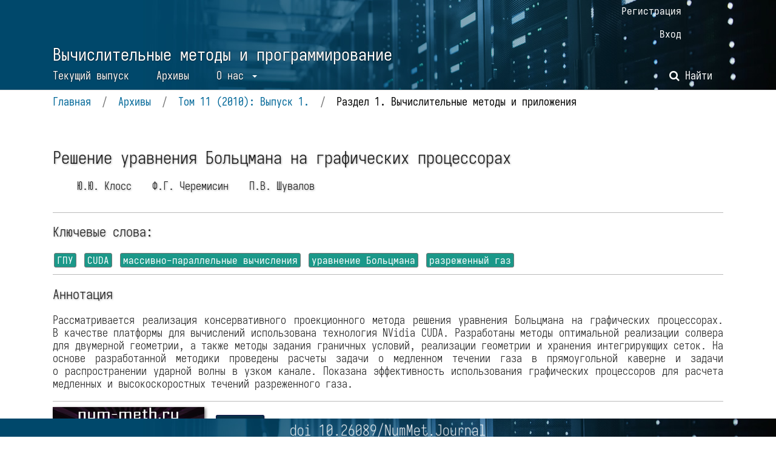

--- FILE ---
content_type: text/html; charset=utf-8
request_url: https://num-meth.ru/index.php/journal/article/view/384
body_size: 8467
content:
<!DOCTYPE html>
<html lang="ru-RU" xml:lang="ru-RU">
<head>
	<meta charset="utf-8">
	<meta name="viewport" content="width=device-width, initial-scale=1.0">
	<title>
		Решение уравнения Больцмана на графических процессорах
							| Вычислительные методы и программирование
			</title>

	
<link rel="icon" href="https://num-meth.ru/public/journals/1/favicon_ru_RU.png">
<meta name="generator" content="Open Journal Systems 3.3.0.14">
<meta name="yandex-verification" content="abe6751bc9809443" />
<link rel="stylesheet" href="/styles/ojs.css" type="text/css">
<!-- Yandex.Metrika counter -->
<script type="text/javascript" >
   (function(m,e,t,r,i,k,a){m[i]=m[i]||function(){(m[i].a=m[i].a||[]).push(arguments)};
   m[i].l=1*new Date();k=e.createElement(t),a=e.getElementsByTagName(t)[0],k.async=1,k.src=r,a.parentNode.insertBefore(k,a)})
   (window, document, "script", "https://mc.yandex.ru/metrika/tag.js", "ym");

   ym(65969314, "init", {
        clickmap:true,
        trackLinks:true,
        accurateTrackBounce:true,
        webvisor:true,
        trackHash:true
   });
</script>
<!-- /Yandex.Metrika counter -->
<link rel="schema.DC" href="http://purl.org/dc/elements/1.1/" />
<meta name="DC.Creator.PersonalName" content="Ю.Ю. Клосс"/>
<meta name="DC.Creator.PersonalName" content="Ф.Г. Черемисин"/>
<meta name="DC.Creator.PersonalName" content="П.В. Шувалов"/>
<meta name="DC.Date.created" scheme="ISO8601" content="2010-04-08"/>
<meta name="DC.Date.dateSubmitted" scheme="ISO8601" content="2010-04-07"/>
<meta name="DC.Date.issued" scheme="ISO8601" content="2010-02-16"/>
<meta name="DC.Date.modified" scheme="ISO8601" content="2010-04-07"/>
<meta name="DC.Description" xml:lang="en" content="The paper describes an implementation of the conservative projection method for solving the Boltzmann equation on GPU. The NVidia CUDA technology is used as a computational platform. Methods for an optimal implementation of a solver for two-dimensional geometry and methods for setting boundary conditions, implementation of the geometry, and storage of integrating grids are developed. The developed approach is used to perform computations for the problem of slow gas flow in a rectangular cavity and the problem of shock wave propagation in a narrow channel. The efficiency of using GPU for the analysis of slow and high-speed flows of rarefied gas is shown."/>
<meta name="DC.Description" xml:lang="ru" content="Рассматривается реализация консервативного проекционного метода решения уравнения Больцмана на графических процессорах. В&amp;nbsp;качестве платформы для вычислений использована технология NVidia CUDA. Разработаны методы оптимальной реализации солвера для двумерной геометрии, а&amp;nbsp;также методы задания граничных условий, реализации геометрии и&amp;nbsp;хранения интегрирующих сеток. На основе разработанной методики проведены расчеты задачи о&amp;nbsp;медленном течении газа в&amp;nbsp;прямоугольной каверне и&amp;nbsp;задачи о&amp;nbsp;распространении ударной волны в&amp;nbsp;узком канале. Показана эффективность использования графических процессоров для расчета медленных и&amp;nbsp;высокоскоростных течений разреженного газа."/>
<meta name="DC.Format" scheme="IMT" content="application/pdf"/>
<meta name="DC.Identifier" content="384"/>
<meta name="DC.Identifier.pageNumber" content="144-152"/>
<meta name="DC.Identifier.URI" content="https://num-meth.ru/index.php/journal/article/view/384"/>
<meta name="DC.Language" scheme="ISO639-1" content="ru"/>
<meta name="DC.Rights" content="Copyright (c) 2010 Вычислительные методы и программирование"/>
<meta name="DC.Rights" content=""/>
<meta name="DC.Source" content="Вычислительные методы и программирование"/>
<meta name="DC.Source.ISSN" content="1726-3522"/>
<meta name="DC.Source.Volume" content="11"/>
<meta name="DC.Source.URI" content="https://num-meth.ru/index.php/journal"/>
<meta name="DC.Subject" xml:lang="ru" content="ГПУ"/>
<meta name="DC.Subject" xml:lang="ru" content="CUDA"/>
<meta name="DC.Subject" xml:lang="ru" content="массивно-параллельные вычисления"/>
<meta name="DC.Subject" xml:lang="ru" content="уравнение Больцмана"/>
<meta name="DC.Subject" xml:lang="ru" content="разреженный газ"/>
<meta name="DC.Title" content="Решение уравнения Больцмана на графических процессорах"/>
<meta name="DC.Title.Alternative" xml:lang="en" content="Solving the Boltzmann equation on GPU"/>
<meta name="DC.Type" content="Text.Serial.Journal"/>
<meta name="DC.Type" xml:lang="en" content=""/>
<meta name="DC.Type.articleType" content="Раздел 1. Вычислительные методы и приложения"/>
<meta name="gs_meta_revision" content="1.1"/>
<meta name="citation_journal_title" content="Вычислительные методы и программирование"/>
<meta name="citation_journal_abbrev" content="Num. Meth. Prog."/>
<meta name="citation_issn" content="1726-3522"/> 
<meta name="citation_author" content="Ю.Ю. Клосс"/>
<meta name="citation_author_institution" content="Национальный исследовательский центр «Курчатовский институт»"/>
<meta name="citation_author" content="Ф.Г. Черемисин"/>
<meta name="citation_author_institution" content="Вычислительный центр имени А.А. Дородницына РАН (ВЦ РАН)"/>
<meta name="citation_author" content="П.В. Шувалов"/>
<meta name="citation_author_institution" content="Московский физико-технический институт (МФТИ)"/>
<meta name="citation_title" content="Решение уравнения Больцмана на графических процессорах"/>
<meta name="citation_language" content="ru"/>
<meta name="citation_date" content="2010/04/08"/>
<meta name="citation_volume" content="11"/>
<meta name="citation_firstpage" content="144"/>
<meta name="citation_lastpage" content="152"/>
<meta name="citation_abstract_html_url" content="https://num-meth.ru/index.php/journal/article/view/384"/>
<meta name="citation_keywords" xml:lang="ru" content="ГПУ"/>
<meta name="citation_keywords" xml:lang="ru" content="CUDA"/>
<meta name="citation_keywords" xml:lang="ru" content="массивно-параллельные вычисления"/>
<meta name="citation_keywords" xml:lang="ru" content="уравнение Больцмана"/>
<meta name="citation_keywords" xml:lang="ru" content="разреженный газ"/>
<meta name="citation_pdf_url" content="https://num-meth.ru/index.php/journal/article/download/384/391"/>
<meta name="citation_reference" content="&lt;em&gt;Bhatnagar P.L.&lt;/em&gt;, &lt;em&gt;Gross E.P.&lt;/em&gt;, &lt;em&gt;Krook M.&lt;/em&gt; A model for collision processes in gases. I. Small amplitude processes in charged and neutral one-component systems // Phys. Rev. 1954. &lt;strong&gt;94&lt;/strong&gt;. 211-225."/>
<meta name="citation_reference" content="&lt;em&gt;Bird G.A.&lt;/em&gt; Molecular gas dynamics and the direct simulation of gas flows. Oxford: Clarendon Press, 1994."/>
<meta name="citation_reference" content="&lt;em&gt;Черемисин Ф.Г.&lt;/em&gt; Консервативный метод вычисления интеграла столкновений Больцмана // Докл. РАН. 1997. &lt;strong&gt;357&lt;/strong&gt;, №&amp;nbsp;1. 53-56."/>
<meta name="citation_reference" content="&lt;em&gt;Tcheremissine F.G.&lt;/em&gt; Direct numerical solution of the Boltzmann equation // Proc. 24-th Intern. Symp. in Rarefied Gas Dynamics. New York: AIP Conf. Proc. 2005. 667-685."/>
<meta name="citation_reference" content="&lt;em&gt;Черемисин Ф.Г.&lt;/em&gt; Решение кинетического уравнения Больцмана для высокоскоростных течений // Журн. вычисл. матем. и матем. физики. 2006. &lt;strong&gt;46&lt;/strong&gt;, №&amp;nbsp;2. 329-343."/>
<meta name="citation_reference" content="&lt;em&gt;Tcheremissine F.G.&lt;/em&gt; Solution of the Boltzmann kinetic equation for low speed flows // Transport Theory and Statistical Physics. 2008. &lt;strong&gt;37&lt;/strong&gt;, N&amp;nbsp;5. 564-575."/>
<meta name="citation_reference" content="&lt;em&gt;Anderson J.A.&lt;/em&gt;, &lt;em&gt;Lorenz C.D.&lt;/em&gt;, &lt;em&gt;Travesset A.&lt;/em&gt; General purpose molecular dynamics simulations fully implemented on graphics processing units // J. Comput. Phys. 2008. &lt;strong&gt;227&lt;/strong&gt;, N&amp;nbsp;10. 5342-5359."/>
<meta name="citation_reference" content="Molnacute a r F.Jr., Szakacute a ly T., Macute e szacute a ros R.,&lt;em&gt; Lagzi I.&lt;/em&gt; Air pollution modelling using a graphics processing unit with CUDA // Computer Physics Communications. 2010. &lt;strong&gt;180&lt;/strong&gt;, N&amp;nbsp;12. 105-112."/>
<meta name="citation_reference" content="&lt;em&gt;Brandvik T.&lt;/em&gt;, &lt;em&gt;Pullan G.&lt;/em&gt; Acceleration of a 3D Euler solver using commodity graphics hardware // 46th AIAA Aerospace Sciences Meeting and Exhibit. Reno (Nevada, USA), 2008."/>
<meta name="citation_reference" content="&lt;em&gt;Frezzotti A.&lt;/em&gt;, &lt;em&gt;Ghiroldi G.P.&lt;/em&gt;, &lt;em&gt;Gibelli L.&lt;/em&gt; Solving kinetic equations on GPUs. I: Model kinetic equations. 2009. // arXiv:0903.4044v1 [physics.comp-ph]."/>
<meta name="citation_reference" content="&lt;em&gt;Corrigan A.&lt;/em&gt;, &lt;em&gt;Camelli F.&lt;/em&gt;, Lddot o hner R.,&lt;em&gt; Wallin J.&lt;/em&gt; Running unstructured grid CFD solvers on modern graphics hardware // 19th AIAA Computational Fluid Dynamics Conference. No. AIAA 2009-4001, 2009."/>
<meta name="citation_reference" content="&lt;em&gt;Коробов Н.М.&lt;/em&gt; Тригонометрические суммы и их приложения. М.: Наука, 1989."/>
<meta name="citation_reference" content="NVIDIA Corporation, NVIDIA CUDA Programming Guide, Version 2.3.1. 2009. // URL: http://www.nvidia.com/object/cuda_develop.html."/>
<meta name="citation_reference" content="&lt;em&gt;Клосс Ю.Ю.&lt;/em&gt;, &lt;em&gt;Черемисин Ф.Г.&lt;/em&gt;, &lt;em&gt;Хохлов Н.И.&lt;/em&gt;, &lt;em&gt;Шурыгин Б.А.&lt;/em&gt; Программно-моделирующая среда для исследования течей газа в микро- и наноструктурах на основе решения уравнения Больцмана // Атомная энергия. 2008. &lt;strong&gt;105&lt;/strong&gt;, №&amp;nbsp;4. 211-217."/>
<meta name="citation_reference" content="&lt;em&gt;Valougeorgis D.&lt;/em&gt;, &lt;em&gt;Vauritis S.&lt;/em&gt;, &lt;em&gt;Sharipov F.&lt;/em&gt; Application of the integro-moment method to steady-state two-dimensional rerafeied gas flows subject to boundary induced discontinuities // J. Comput. Phys. 2008. &lt;strong&gt;227&lt;/strong&gt;. 6272-6287."/>
<meta name="citation_reference" content="&lt;em&gt;Naris S.&lt;/em&gt;, &lt;em&gt;Valougeorgis D.&lt;/em&gt; The driven cavity flow over the whole range of the Knudsen number // Phys. Fluids. 2005. &lt;strong&gt;17&lt;/strong&gt;, N&amp;nbsp;9. 907106.1-907106.12."/>
<meta name="citation_reference" content="&lt;em&gt;Khokhlov N.I.&lt;/em&gt;, &lt;em&gt;Kloss Yu.Yu.&lt;/em&gt;, &lt;em&gt;Shurygin B.A.&lt;/em&gt;, &lt;em&gt;Tcheremissine F.G.&lt;/em&gt; Simulation of the temperature driven micro pump by solving the Boltzmann equation // 26-th Int. Symp. on Rarefied Gas Dynamics. Books of abstract. Kyoto: Kyoto Univ. Press, 2008."/>
<meta name="citation_reference" content="&lt;em&gt;Khokhlov N.I.&lt;/em&gt;, &lt;em&gt;Kloss Yu.Yu.&lt;/em&gt;, &lt;em&gt;Shurygin B.A.&lt;/em&gt;, &lt;em&gt;Tcheremissine F.G.&lt;/em&gt; Application of MPI-technology for solving the Boltzmann equation // 20-th Int. Conf. on Transport Theory. Book of Abstracts. Obninsk, 2007. 189."/>
<meta name="citation_reference" content="&lt;em&gt;Клосс Ю.Ю.&lt;/em&gt;, &lt;em&gt;Черемисин Ф.Г.&lt;/em&gt;, &lt;em&gt;Шувалов П.В.&lt;/em&gt; Решение уравнения Больцмана для нестационарных течений с ударными волнами в узких каналах // Журн. вычисл. матем. и матем. физики. 2010. &lt;strong&gt;50&lt;/strong&gt;, №&amp;nbsp;6. 1-15."/>
<meta name="og:site_name" content="Вычислительные методы и программирование"/>
<meta name="og:type" content="article"/>
<meta name="og:title" content="Решение уравнения Больцмана на графических процессорах"/>
<meta name="og:description" content="
Рассматривается реализация консервативного проекционного метода решения уравнения Больцмана на графических процессорах. В качестве платформы для вычислений использована технология NVidia CUDA. Разработаны методы оптимальной реализации солвера для двумерной геометрии, а также методы задания граничных условий, реализации геометрии и хранения интегрирующих сеток. На основе разработанной методики проведены расчеты задачи о медленном течении газа в прямоугольной каверне и задачи о распространении ударной волны в узком канале. Показана эффективность использования графических процессоров для расчета медленных и высокоскоростных течений разреженного газа.
"/>
<meta name="og:url" content="https://num-meth.ru/index.php/journal/article/view/384"/>
<meta name="og:locale" content="ru_RU"/>
<meta name="og:image" content="https://num-meth.ru/public/journals/1/cover-nmp-2010-iss1-ru.png"/>
<meta name="article:published_time" content="2010-04-08"/>
<meta name="article:tag" content="ГПУ"/>
<meta name="article:tag" content="CUDA"/>
<meta name="article:tag" content="массивно-параллельные вычисления"/>
<meta name="article:tag" content="уравнение Больцмана"/>
<meta name="article:tag" content="разреженный газ"/>
<link rel="stylesheet" href="https://cdn.rcc.msu.ru/fa/6.7.2/css/all.css">
<link rel="stylesheet" href="https://cdn.rcc.msu.ru/fa/6.7.2/css/duotone-thin.css">
	<link rel="stylesheet" href="https://num-meth.ru/index.php/journal/$$$call$$$/page/page/css?name=stylesheet" type="text/css" /><link rel="stylesheet" href="https://num-meth.ru/index.php/journal/$$$call$$$/page/page/css?name=font" type="text/css" /><link rel="stylesheet" href="https://num-meth.ru/lib/pkp/styles/fontawesome/fontawesome.css?v=3.3.0.14" type="text/css" />
	<script type="text/javascript" async src="https://cdnjs.cloudflare.com/ajax/libs/mathjax/2.7.7/MathJax.js?config=TeX-MML-AM_CHTML"></script>
</head>
<body class="pkp_page_article pkp_op_view" dir="ltr">

	<div class="pkp_structure_page">

				<header class="pkp_structure_head" id="headerNavigationContainer" role="banner">
						 <nav class="cmp_skip_to_content" aria-label="Переходы к ссылкам на контент">
	<a href="#pkp_content_main">Перейти к основному контенту</a>
	<a href="#siteNav">Перейти к главному меню навигации</a>
		<a href="#pkp_content_footer">Перейти к нижнему колонтитулу сайта</a>
</nav>

			<div class="pkp_head_wrapper">

				<div class="pkp_site_name_wrapper">
					<button class="pkp_site_nav_toggle">
						<span>Open Menu</span>
					</button>
										<div class="pkp_site_name">
																<a href="						https://num-meth.ru/index.php/journal/index
					" class="is_text">Вычислительные методы и программирование</a>
										</div>
				</div>

				
				<nav class="pkp_site_nav_menu" aria-label="Навигация сайта">
					<a id="siteNav"></a>
					<div class="pkp_navigation_primary_row">
						<div class="pkp_navigation_primary_wrapper">
																				<ul id="navigationPrimary" class="pkp_navigation_primary pkp_nav_list">
								<li class="">
				<a href="https://num-meth.ru/index.php/journal/issue/current">
					Текущий выпуск
				</a>
							</li>
								<li class="">
				<a href="https://num-meth.ru/index.php/journal/issue/archive">
					Архивы
				</a>
							</li>
															<li class="">
				<a href="https://num-meth.ru/index.php/journal/about">
					О нас
				</a>
									<ul>
																					<li class="">
									<a href="https://num-meth.ru/index.php/journal/about">
										О журнале
									</a>
								</li>
																												<li class="">
									<a href="https://num-meth.ru/index.php/journal/about/editorialTeam">
										Редакция
									</a>
								</li>
																												<li class="">
									<a href="https://num-meth.ru/index.php/journal/about/contact">
										Контакты
									</a>
								</li>
																												<li class="">
									<a href="https://num-meth.ru/index.php/journal/about/submissions">
										Отправка статей
									</a>
								</li>
																												<li class="">
									<a href="https://num-meth.ru/index.php/journal/authors-cover-letter">
										Сопроводительное письмо авторов
									</a>
								</li>
																												<li class="">
									<a href="https://num-meth.ru/index.php/journal/org-expertise">
										Экспертное заключение от организации
									</a>
								</li>
																												<li class="">
									<a href="https://num-meth.ru/index.php/journal/peer-review">
										Рецензирование
									</a>
								</li>
																												<li class="">
									<a href="https://num-meth.ru/index.php/journal/about/privacy">
										Заявление о конфиденциальности
									</a>
								</li>
																		</ul>
							</li>
			</ul>

				

																						<div class="pkp_navigation_search_wrapper">
									<a href="https://num-meth.ru/index.php/journal/search" class="pkp_search pkp_search_desktop">
										<span class="fa fa-search" aria-hidden="true"></span>
										Найти
									</a>
								</div>
													</div>
					</div>
					<div class="pkp_navigation_user_wrapper" id="navigationUserWrapper">
							<ul id="navigationUser" class="pkp_navigation_user pkp_nav_list">
								<li class="profile">
				<a href="https://num-meth.ru/index.php/journal/user/register">
					Регистрация
				</a>
							</li>
								<li class="profile">
				<a href="https://num-meth.ru/index.php/journal/login">
					Вход
				</a>
							</li>
										</ul>

					</div>
				</nav>
			</div><!-- .pkp_head_wrapper -->
		</header><!-- .pkp_structure_head -->



						

<div class="nmp-content">

	<div class="nmp-left-column">

<div class="nmp_page_article">
			<nav class="cmp_breadcrumbs" role="navigation" aria-label="Вы здесь:">
	<ol>
		<li>
			<a href="https://num-meth.ru/index.php/journal/index">
				Главная
			</a>
			<span class="separator">/</span>
		</li>
		<li>
			<a href="https://num-meth.ru/index.php/journal/issue/archive">
				Архивы
			</a>
			<span class="separator">/</span>
		</li>
					<li>
				<a href="https://num-meth.ru/index.php/journal/issue/view/23">
					Том 11 (2010): Выпуск 1.
				</a>
				<span class="separator">/</span>
			</li>
				<li class="current" aria-current="page">
			<span aria-current="page">
									Раздел 1. Вычислительные методы и приложения
							</span>
		</li>
	</ol>
</nav>
		<div class="nmp_article_content">

		  	 

		

									


	<h1 class="page_title">
		Решение уравнения Больцмана на графических процессорах
	</h1>

	

	<div class="nmp-authors">
							<section class="item authors">
					<h2 class="pkp_screen_reader">Авторы</h2>
					<ul class="authors">
											<li>
							<span class="name">
								Ю.Ю. Клосс
														</span>
													</li>
											<li>
							<span class="name">
								Ф.Г. Черемисин
														</span>
													</li>
											<li>
							<span class="name">
								П.В. Шувалов
														</span>
													</li>
										</ul>
				</section>
				</div>

	<hr noshade="noshade" size=1 color="#bbbbbb">

			<section class="item keywords">
		<h3 class="label">
						Ключевые слова:
		</h3>
		<div class="value">
							<div>ГПУ</div>
							<div>CUDA</div>
							<div>массивно-параллельные вычисления</div>
							<div>уравнение Больцмана</div>
							<div>разреженный газ</div>
					</div>
	</section>
	
	<hr noshade="noshade" size=1 color="#bbbbbb">

				<section class="item abstract">
			<h3 class="label">Аннотация</h3>
			<p>Рассматривается реализация консервативного проекционного метода решения уравнения Больцмана на графических процессорах. В качестве платформы для вычислений использована технология NVidia CUDA. Разработаны методы оптимальной реализации солвера для двумерной геометрии, а также методы задания граничных условий, реализации геометрии и хранения интегрирующих сеток. На основе разработанной методики проведены расчеты задачи о медленном течении газа в прямоугольной каверне и задачи о распространении ударной волны в узком канале. Показана эффективность использования графических процессоров для расчета медленных и высокоскоростных течений разреженного газа.</p>
		</section>
	

	<hr noshade="noshade" size=1 color="#bbbbbb">

	<div class="frc">
		<div class="frcl">
										<div class="item cover_image">
					<div class="sub_item">
													<a href="https://num-meth.ru/index.php/journal/issue/view/23">
								<img src="https://num-meth.ru/public/journals/1/cover-nmp-2010-iss1-ru.png" alt="Новые вычислительные технологии">
							</a>
											</div>
				</div>
					</div>
		<div class="frcr">
										<div class="item galleys">
					<br>
					<h4 class="pkp_screen_reader">
						Загрузки
					</h4>
					<ul class="value galleys_links">
													<li>
								
	
							

<a title="PDF" class="obj_galley_link_pdf pdf" href="https://num-meth.ru/index.php/journal/article/view/384/391">&nbsp;<i class="fa-duotone fa-thin fa-file-pdf"></i>&nbsp;</a>
							</li>
											</ul>
				</div>
						
						<div class="item published">
				<section class="sub_item">
					<h4 class="label">
						Опубликован
					</h4>
					<div class="value">
																			<span>2010-04-08</span>
																	</div>
				</section>
							</div>
			
										<div class="item issue">

											<section class="sub_item">
							<h4 class="label">
								Выпуск
							</h4>
							<div class="value">
								<a class="title" href="https://num-meth.ru/index.php/journal/issue/view/23">
									Том 11 (2010): Выпуск 1.
								</a>
							</div>
						</section>
					
											<section class="sub_item">
							<h4 class="label">
								Раздел
							</h4>
							<div class="value">
								Раздел 1. Вычислительные методы и приложения
							</div>
						</section>
					
									</div>
			
															


		</div>
	</div>

	<hr noshade="noshade" size=1 color="#bbbbbb">

	

																														<section class="item author_bios">
			<h3 class="label">
									Авторы
							</h3>
												<section class="sub_item">
						<h4 class="authorName label">
							Ю.Ю. Клосс
						</h4>
						<div class="value bio">
							<p><a title="Перейти на страницу организации" href="http://www.nrcki.ru/">Национальный исследовательский центр «Курчатовский институт»</a><br>пл. Академика Курчатова, 1, 123182, Москва<br>• доцент, начальник отдела</p>
						</div>
					</section>
																<section class="sub_item">
						<h4 class="authorName label">
							Ф.Г. Черемисин
						</h4>
						<div class="value bio">
							<p><a title="Перейти на страницу организации" href="http://www.ccas.ru">Вычислительный центр имени А.А. Дородницына РАН (ВЦ РАН)</a><br>ул. Вавилова, 40, 119333, Москва<br>• профессор, главный научный сотрудник</p>
						</div>
					</section>
																<section class="sub_item">
						<h4 class="authorName label">
							П.В. Шувалов
						</h4>
						<div class="value bio">
							<p><a title="Перейти на страницу организации" href="https://mipt.ru">Московский физико-технический институт (МФТИ)</a><br>Институтский пер., 9, 141701, Долгопрудный<br>• студент</p>
						</div>
					</section>
									</section>
	
	<hr noshade="noshade" size=1 color="#bbbbbb">

				<section class="item references">
			<h3 class="label">
				Библиографические ссылки
			</h3>
			<div class="value">
			<ol>
															<li><em>Bhatnagar P.L.</em>, <em>Gross E.P.</em>, <em>Krook M.</em> A model for collision processes in gases. I. Small amplitude processes in charged and neutral one-component systems // Phys. Rev. 1954. <strong>94</strong>. 211-225. </li>
											<li><em>Bird G.A.</em> Molecular gas dynamics and the direct simulation of gas flows. Oxford: Clarendon Press, 1994. </li>
											<li><em>Черемисин Ф.Г.</em> Консервативный метод вычисления интеграла столкновений Больцмана // Докл. РАН. 1997. <strong>357</strong>, № 1. 53-56. </li>
											<li><em>Tcheremissine F.G.</em> Direct numerical solution of the Boltzmann equation // Proc. 24-th Intern. Symp. in Rarefied Gas Dynamics. New York: AIP Conf. Proc. 2005. 667-685. </li>
											<li><em>Черемисин Ф.Г.</em> Решение кинетического уравнения Больцмана для высокоскоростных течений // Журн. вычисл. матем. и матем. физики. 2006. <strong>46</strong>, № 2. 329-343. </li>
											<li><em>Tcheremissine F.G.</em> Solution of the Boltzmann kinetic equation for low speed flows // Transport Theory and Statistical Physics. 2008. <strong>37</strong>, N 5. 564-575. </li>
											<li><em>Anderson J.A.</em>, <em>Lorenz C.D.</em>, <em>Travesset A.</em> General purpose molecular dynamics simulations fully implemented on graphics processing units // J. Comput. Phys. 2008. <strong>227</strong>, N 10. 5342-5359. </li>
											<li>Molnacute a r F.Jr., Szakacute a ly T., Macute e szacute a ros R.,<em> Lagzi I.</em> Air pollution modelling using a graphics processing unit with CUDA // Computer Physics Communications. 2010. <strong>180</strong>, N 12. 105-112. </li>
											<li><em>Brandvik T.</em>, <em>Pullan G.</em> Acceleration of a 3D Euler solver using commodity graphics hardware // 46th AIAA Aerospace Sciences Meeting and Exhibit. Reno (Nevada, USA), 2008. </li>
											<li><em>Frezzotti A.</em>, <em>Ghiroldi G.P.</em>, <em>Gibelli L.</em> Solving kinetic equations on GPUs. I: Model kinetic equations. 2009. // arXiv:0903.4044v1 [physics.comp-ph]. </li>
											<li><em>Corrigan A.</em>, <em>Camelli F.</em>, Lddot o hner R.,<em> Wallin J.</em> Running unstructured grid CFD solvers on modern graphics hardware // 19th AIAA Computational Fluid Dynamics Conference. No. AIAA 2009-4001, 2009. </li>
											<li><em>Коробов Н.М.</em> Тригонометрические суммы и их приложения. М.: Наука, 1989. </li>
											<li>NVIDIA Corporation, NVIDIA CUDA Programming Guide, Version 2.3.1. 2009. // URL: <a href="http://www.nvidia.com/object/cuda_develop.html">http://www.nvidia.com/object/cuda_develop.html</a>. </li>
											<li><em>Клосс Ю.Ю.</em>, <em>Черемисин Ф.Г.</em>, <em>Хохлов Н.И.</em>, <em>Шурыгин Б.А.</em> Программно-моделирующая среда для исследования течей газа в микро- и наноструктурах на основе решения уравнения Больцмана // Атомная энергия. 2008. <strong>105</strong>, № 4. 211-217. </li>
											<li><em>Valougeorgis D.</em>, <em>Vauritis S.</em>, <em>Sharipov F.</em> Application of the integro-moment method to steady-state two-dimensional rerafeied gas flows subject to boundary induced discontinuities // J. Comput. Phys. 2008. <strong>227</strong>. 6272-6287. </li>
											<li><em>Naris S.</em>, <em>Valougeorgis D.</em> The driven cavity flow over the whole range of the Knudsen number // Phys. Fluids. 2005. <strong>17</strong>, N 9. 907106.1-907106.12. </li>
											<li><em>Khokhlov N.I.</em>, <em>Kloss Yu.Yu.</em>, <em>Shurygin B.A.</em>, <em>Tcheremissine F.G.</em> Simulation of the temperature driven micro pump by solving the Boltzmann equation // 26-th Int. Symp. on Rarefied Gas Dynamics. Books of abstract. Kyoto: Kyoto Univ. Press, 2008. </li>
											<li><em>Khokhlov N.I.</em>, <em>Kloss Yu.Yu.</em>, <em>Shurygin B.A.</em>, <em>Tcheremissine F.G.</em> Application of MPI-technology for solving the Boltzmann equation // 20-th Int. Conf. on Transport Theory. Book of Abstracts. Obninsk, 2007. 189. </li>
											<li><em>Клосс Ю.Ю.</em>, <em>Черемисин Ф.Г.</em>, <em>Шувалов П.В.</em> Решение уравнения Больцмана для нестационарных течений с ударными волнами в узких каналах // Журн. вычисл. матем. и матем. физики. 2010. <strong>50</strong>, № 6. 1-15. </li>
												</ol>
			</div>
		</section>
	


	<hr noshade="noshade" size=1 color="#bbbbbb">
									<div class="rArtDates"></div>
			<div class="rArtHTC"></div>

									<div class="rArtDIV"></div>




							<div class="pkp_structure_sidebar left" role="complementary" aria-label="Боковая панель">
				<div class="pkp_block block_language">
	<h2 class="title">
		Язык
	</h2>

	<div class="content">
		<ul>
							<li class="locale_en_US" lang="en-US">
					<a href="https://num-meth.ru/index.php/journal/user/setLocale/en_US?source=%2Findex.php%2Fjournal%2Farticle%2Fview%2F384">
						English
					</a>
				</li>
							<li class="locale_ru_RU current" lang="ru-RU">
					<a href="https://num-meth.ru/index.php/journal/user/setLocale/ru_RU?source=%2Findex.php%2Fjournal%2Farticle%2Fview%2F384">
						Русский
					</a>
				</li>
					</ul>
	</div>
</div><!-- .block_language -->
<div class="pkp_block block_information">
	<h2 class="title">Информация</h2>
	<div class="content">
		<ul>
							<li>
					<a href="https://num-meth.ru/index.php/journal/information/readers">
						Для читателей
					</a>
				</li>
										<li>
					<a href="https://num-meth.ru/index.php/journal/information/authors">
						Для авторов
					</a>
				</li>
										<li>
					<a href="https://num-meth.ru/index.php/journal/information/librarians">
						Для библиотек
					</a>
				</li>
					</ul>
	</div>
</div>
<div class="pkp_block block_make_submission">
	<h2 class="pkp_screen_reader">
		Отправить статью
	</h2>

	<div class="content">
		<a class="block_make_submission_link" href="https://num-meth.ru/index.php/journal/about/submissions">
			Отправить статью
		</a>
	</div>
</div>

			</div><!-- pkp_sidebar.left -->
			
	</div>
</div>







</div><!-- nmp-left-column -->




</div><!-- nmp-content -->


<div class="pkp_structure_footer_wrapper" role="contentinfo">
	<a id="pkp_content_footer"></a>

	<div class="pkp_structure_footer">

					<div class="pkp_footer_content">
				<div class="dfooter">
<div style="text-align: center; color: white; font-size: 125%; text-shadow: 0px 0px 2px rgba(255,255,255,0.5);">doi 10.26089/NumMet.Journal</div>
<ul>
<li class="show"><a title="Научно-Исследовательский Вычислительный Центр Московского Государственного Университета имени М. В. Ломоносова" href="https://rcc.msu.ru/" target="_blank" rel="noopener">Научно-исследовательский вычислительный центр МГУ</a></li>
<li class="show"><a href="http://num-anal.srcc.msu.ru/" target="_blank" rel="noopener">Сервер по численному анализу</a></li>
<li class="show"><a title="Русско-английский словарь по прикладной математике и механике" href="http://num-anal.srcc.msu.ru/eng_math/redict/dic_000.htm" target="_blank" rel="noopener">Русско-английский словарь по прикладной математике и механике</a></li>
</ul>
<!-- Yandex.Metrika counter --><noscript><div><img src="https://mc.yandex.ru/watch/65969314" style="position:absolute; left:-9999px;" alt="" /></div></noscript><!-- /Yandex.Metrika counter --></div>
			</div>
		
		<div class="pkp_brand_footer" role="complementary">
			<a href="https://num-meth.ru/index.php/journal/about/aboutThisPublishingSystem">
				<img alt="Больше информации об этой издательской системе, платформе и рабочем процессе от OJS/PKP." src="https://num-meth.ru/templates/images/ojs_brand.png">
			</a>
		</div>
	</div>
</div><!-- pkp_structure_footer_wrapper -->

</div><!-- pkp_structure_page -->

<script src="https://num-meth.ru/lib/pkp/lib/vendor/components/jquery/jquery.min.js?v=3.3.0.14" type="text/javascript"></script><script src="https://num-meth.ru/lib/pkp/lib/vendor/components/jqueryui/jquery-ui.min.js?v=3.3.0.14" type="text/javascript"></script><script src="https://num-meth.ru/plugins/themes/default/js/lib/popper/popper.js?v=3.3.0.14" type="text/javascript"></script><script src="https://num-meth.ru/plugins/themes/default/js/lib/bootstrap/util.js?v=3.3.0.14" type="text/javascript"></script><script src="https://num-meth.ru/plugins/themes/default/js/lib/bootstrap/dropdown.js?v=3.3.0.14" type="text/javascript"></script><script src="https://num-meth.ru/plugins/themes/default/js/main.js?v=3.3.0.14" type="text/javascript"></script><script src="https://num-meth.ru/plugins/generic/citationStyleLanguage/js/articleCitation.js?v=3.3.0.14" type="text/javascript"></script>

<script>$.post('/info/stagedates', { }, function(data) { $('.rArtDates').html(data); } );</script>
<script>$.post('/info/rand5articles', { }, function(data) { $('.rArtDIV').html(data); } );</script>
<script>$.post('/info/renderhtc', { }, function(data) { $('.rArtHTC').html(data); } );</script>
</body>
</html>


--- FILE ---
content_type: text/html; charset=UTF-8
request_url: https://num-meth.ru/info/stagedates
body_size: 302
content:
        
        <style>
    div.artDates { font-size: 80%; }
    div.artDates em { font-size: 90%; text-shadow: 1px 1px 2px #999; }
</style>
<div>
    <div class="artDates">Получено редакцией:  <em>2010-04-07</em></div>
    <div class="artDates">Принято в выпуск:  <em>2010-05-06</em></div>
    <div class="artDates">Опубликовано:  <em>2010-05-16</em></div>
</div>
<hr>


--- FILE ---
content_type: text/html; charset=UTF-8
request_url: https://num-meth.ru/info/rand5articles
body_size: 2141
content:
        
        <style>
    div.rArt { margin-top: 15px; }
    div.rArtTit { font-size: 90%; }
    div.rArtAut { color: #555; font-size: 80%; }
</style>
<hr>
<h4 class="label">Рекомендованные статьи</h4>
<div class="rArt">
    <div class="rArtTit"><a href="/index.php/journal/article/view/429">Численный метод анализа свойств микронасосов Кнудсена</a></div>
    <div class="rArtAut">Ю.Ю. Клосс, Д.В. Мартынов, Ф.Г. Черемисин</div>
</div>

<div class="rArt">
    <div class="rArtTit"><a href="/index.php/journal/article/view/471">Детерминированный метод частиц-в-ячейках для решения задач динамики разреженного газа. Часть I</a></div>
    <div class="rArtAut">Е.А. Малков, М.С. Иванов</div>
</div>

<div class="rArt">
    <div class="rArtTit"><a href="/index.php/journal/article/view/484">Проблемно-моделирующая среда для решения кинетического уравнения Больцмана на тетраэдрических сетках</a></div>
    <div class="rArtAut">Ю.Ю. Клосс, Д.В. Мартынов, Ф.Г. Черемисин</div>
</div>

<div class="rArt">
    <div class="rArtTit"><a href="/index.php/journal/article/view/495">Оптимизация торговых стратегий с помощью параллельных эволюционных вычислений на графических процессорах</a></div>
    <div class="rArtAut">О.Г. Монахов</div>
</div>

<div class="rArt">
    <div class="rArtTit"><a href="/index.php/journal/article/view/497">Использование гетерогенных вычислительных систем для решения задач фильтрации жидкости методами декомпозиции области</a></div>
    <div class="rArtAut">А.В. Цепаев</div>
</div>

<div class="rArt">
    <div class="rArtTit"><a href="/index.php/journal/article/view/503">Об одной схеме вычисления интеграла столкновений Больцмана</a></div>
    <div class="rArtAut">Е.А. Малков, М.С. Иванов</div>
</div>

<div class="rArt">
    <div class="rArtTit"><a href="/index.php/journal/article/view/510">Применение графических процессоров для численного моделирования течения вязкой несжимаемой жидкости в областях сложной конфигурации методом погруженной границы</a></div>
    <div class="rArtAut">Е.В. Мортиков</div>
</div>

<div class="rArt">
    <div class="rArtTit"><a href="/index.php/journal/article/view/556">Реализация метода решеточных уравнений Больцмана для расчетов на GPU-кластере</a></div>
    <div class="rArtAut">Д.А. Бикулов, Д.С. Сенин, Д.С. Демин, А.В. Дмитриев, Н.Е. Грачев</div>
</div>

<div class="rArt">
    <div class="rArtTit"><a href="/index.php/journal/article/view/561">Адаптация метода прямого статистического моделирования для вычислений на ГПУ</a></div>
    <div class="rArtAut">А.В. Кашковский, А.А. Шершнёв, М.С. Иванов</div>
</div>

<div class="rArt">
    <div class="rArtTit"><a href="/index.php/journal/article/view/563">Моделирование трехмерных течений методом расщепления с использованием параллельной архитектуры ГПУ</a></div>
    <div class="rArtAut">С.Б. Березин, В.М. Пасконов, Н.А. Сахарных</div>
</div>

<div class="rArt">
    <div class="rArtTit"><a href="/index.php/journal/article/view/565">Решение кинетического уравнения Больцмана с помощью тетраэдрических сеток на кластерной архитектуре</a></div>
    <div class="rArtAut">Ю.Ю. Клосс, Д.В. Мартынов</div>
</div>

<div class="rArt">
    <div class="rArtTit"><a href="/index.php/journal/article/view/644">Использование графических ускорителей и вычислительных сопроцессоров при решении задачи фильтрации</a></div>
    <div class="rArtAut">К.Ю. Богачев, А.С. Богатый, А.Р. Лапин</div>
</div>

<div class="rArt">
    <div class="rArtTit"><a href="/index.php/journal/article/view/827">Эффективная реализация метода решеточных уравнений Больцмана для гибридных суперкомпьютерных систем</a></div>
    <div class="rArtAut">Д.А. Бикулов</div>
</div>

<div class="rArt">
    <div class="rArtTit"><a href="/index.php/journal/article/view/894">Анализ производительности гидродинамических расчетов на GPU- и CPU-кластерах</a></div>
    <div class="rArtAut">А.В. Сентябов, А.А. Гаврилов, М.А. Кривов, А.А. Дектерев, М.Н. Притула</div>
</div>

<div class="rArt">
    <div class="rArtTit"><a href="/index.php/journal/article/view/935">Применение NVidia CUDA для ускорения обработки сейсмических данных при помощи разложения по волновым пакетам</a></div>
    <div class="rArtAut">В.В. Никитин, А.А. Дучков, Ф. Андерссон</div>
</div>

<div class="rArt">
    <div class="rArtTit"><a href="/index.php/journal/article/view/1034">Параллельный предобусловливатель на основе степенного разложения обратной матрицы для решения разреженных линейных систем на графических процессорах</a></div>
    <div class="rArtAut">А.В. Юлдашев, Н.В. Репин, В.В. Спеле</div>
</div>

<div class="rArt">
    <div class="rArtTit"><a href="/index.php/journal/article/view/1062">Возможности многоядерных процессоров MALT в задачах обработки изображений</a></div>
    <div class="rArtAut">Н.Г. Михеев, В.А. Антонюк, С.Г. Елизаров, Г.А. Лукьянченко</div>
</div>

<div class="rArt">
    <div class="rArtTit"><a href="/index.php/journal/article/view/1110">Параллельная молекулярная динамика с суммированием Эвальда и интегрированием на графических процессорах</a></div>
    <div class="rArtAut">А.С. Боярченков, С.И. Поташников</div>
</div>

<div class="rArt">
    <div class="rArtTit"><a href="/index.php/journal/article/view/1127">Реализация алгоритма решения несимметричных систем линейных уравнений на графических процессорах</a></div>
    <div class="rArtAut">С.Н. Чадов</div>
</div>

<div class="rArt">
    <div class="rArtTit"><a href="/index.php/journal/article/view/1177">Модель параллельной программы для оценки времени ее исполнения</a></div>
    <div class="rArtAut">В. А. Антонюк, Н. Г. Михеев</div>
</div>

<div class="rArt">
    <div class="rArtTit"><a href="/index.php/journal/article/view/1303">Поиск аномалий в больших временных рядах на кластере с GPU узлами</a></div>
    <div class="rArtAut">М. Л. Цымблер, Я. А. Краева</div>
</div>

<div class="rArt">
    <div class="rArtTit"><a href="/index.php/journal/article/view/1306">Экономичные алгоритмы решения обратных задач гравиметрии и магнитометрии на графических процессорах</a></div>
    <div class="rArtAut">Е. Н. Акимова, В. Е. Мисилов, А. И. Третьяков</div>
</div>

<hr>


--- FILE ---
content_type: text/html; charset=UTF-8
request_url: https://num-meth.ru/info/renderhtc
body_size: 1168
content:
<fieldset style="border: 1px solid #000099">
    <legend style="color: #000099">
        &nbsp;Цитировать как&nbsp;
        <select id="refStyleSel" onChange="showRefStyle()">
            <option value="gost">русский</option>
            <option value="harvard">Harvard</option>
            <option value="chicago">Chicago</option>
            <option value="vancouver">Vancouver</option>
        </select>&nbsp;
    </legend>
<div class="refst ref_gost"><div style="color: #990000; font-family: Times, Console, monospace; font-size: 90%;"><em>Клосс Ю.Ю., Черемисин Ф.Г., Шувалов П.В. </em>Решение уравнения Больцмана на графических процессорах // Вычислительные методы и программирование. 2010. <b>11</b>, №&nbsp;1. 144&ndash;152.</div><p>TEX CODE:</p><textarea readonly style="font-family: Courier !important; width: 100%; height: 90px; border: 1px solid #ababab; padding: 5px; font-size: 75%;"">{\it Клосс~Ю.Ю., Черемисин~Ф.Г., Шувалов~П.В.}
Решение уравнения Больцмана на графических процессорах~//
Вычислительные методы и программирование. 2010.
\textbf{11}, \No~1. 144--152.</textarea></div><div class="refst ref_harvard dn"><div style="color: #990000; font-family: Times, Console, monospace; font-size: 90%;">Kloss Y. , Tcheremissine F.  and Shuvalov P. ,  (2010) “Solving the Boltzmann equation on GPU,” <em>Numerical Methods and Programming</em>, vol. 11, no. 1, pp. 144&ndash;152.</div><p>TEX CODE:</p><textarea readonly style="font-family: Courier !important; width: 100%; height: 90px; border: 1px solid #ababab; padding: 5px; font-size: 75%;"">Kloss~Y.~, Tcheremissine~F.~ and~Shuvalov~P.~, (2010)
``Solving the Boltzmann equation on GPU,''
{\it Numerical Methods and Programming}, vol.~11, no.~1, pp.~144--152.</textarea></div><div class="refst ref_chicago dn"><div style="color: #990000; font-family: Times, Console, monospace; font-size: 90%;">Y.  Kloss, F.  Tcheremissine and P.  Shuvalov,  “Solving the Boltzmann equation on GPU,” <em>Numerical Methods and Programming</em> 11, no. 1 (2010): 144&ndash;152</div><p>TEX CODE:</p><textarea readonly style="font-family: Courier !important; width: 100%; height: 90px; border: 1px solid #ababab; padding: 5px; font-size: 75%;"">Y.~ Kloss, F.~ Tcheremissine~and~P.~ Shuvalov,
``Solving the Boltzmann equation on GPU,''
{\it Numerical Methods and Programming}, no.~1 (2010): 144--152</textarea></div><div class="refst ref_vancouver dn"><div style="color: #990000; font-family: Times, Console, monospace; font-size: 90%;">Kloss Y. , Tcheremissine F.  and Shuvalov P.  Solving the Boltzmann equation on GPU. Numerical Methods and Programming. 2010;11(1):144&ndash;152.(In Russ.).</div><p>TEX CODE:</p><textarea readonly style="font-family: Courier !important; width: 100%; height: 90px; border: 1px solid #ababab; padding: 5px; font-size: 75%;"">Kloss~Y.~, Tcheremissine~F.~ and~Shuvalov~P.~
Solving the Boltzmann equation on GPU.
Numerical Methods and Programming. 2010;11(1):144--152.(In Russ.).</textarea></div>       
</fieldset>
<hr><style>
    .dn { display: none; }
</style>
<script>
    function showRefStyle() {
        st = $('#refStyleSel option:selected').val();
        $('.refst:not(.dn)').addClass('dn');
        $('.refst.ref_'+st).removeClass('dn');
    }
</script>


--- FILE ---
content_type: text/css
request_url: https://num-meth.ru/styles/ojs.css
body_size: 5443
content:
/*
@import url('https://fonts.googleapis.com/css2?family=Arsenal:ital,wght
@0,400;0,700;1,400;1,700&display=swap');*/ 
@import "/styles/fonts/iosevka.css";  /* 
@media all {
	:root {	--nmp-base-fs: 1.3rem;
	--nmp-tit-fs: 2.5rem;
	--nmp-subtit-fs: 2.2rem;
	--nmp-st-fs: 1rem;
	--pkp-str-cnt-width: 1500px;
	--nmp-pad: 5%; }
  }
  
@media (min-width: 1600px) and (max-width: 1920px) {
	:root {	--nmp-base-fs: 1.2rem;
	--nmp-tit-fs: 2.3rem;
	--nmp-subtit-fs: 2rem;
	--nmp-st-fs: 0.9rem;
	--pkp-str-cnt-width: 1200px; }
  }
  
@media (min-width: 1200px) and (max-width: 1600px) {
	:root {	--nmp-base-fs: 1.1rem;
	--nmp-tit-fs: 2.2rem;
	--nmp-subtit-fs: 1.8rem;
	--nmp-st-fs: 0.8rem;
	--pkp-str-cnt-width: 1000px; }
  }
  
@media (min-width: 1000px) and (max-width: 1200px) {
	:root {	--nmp-base-fs: 1.0rem;
	--nmp-tit-fs: 2rem;
	--nmp-subtit-fs: 1.7rem;
	--nmp-st-fs: 0.75rem;
	--pkp-str-cnt-width: 952px; }
  }
  
@media (min-width: 768px) and (max-width: 1000px) {
	:root {	--nmp-base-fs: 0.9rem;
	--nmp-tit-fs: 1.7rem;
	--nmp-subtit-fs: 1.5rem;
	--nmp-st-fs: 0.725rem;
	--pkp-str-cnt-width: 952px;
	--nmp-pad: 2%; }
	.nmp-right-column { float: none; }
	.nmp-left-column, .nmp-right-column { display: block; }
	div.value ol { margin-left: -30px; }
  }
  
@media (min-width: 600px) and (max-width: 768px) {
	:root {	--nmp-base-fs: 0.85rem;
	--nmp-tit-fs: 1.5rem;
	--nmp-subtit-fs: 1.4rem;
	--nmp-st-fs: 0.7rem;
	--pkp-str-cnt-width: 100%; }
  }
  
@media (min-width: 500px) and (max-width: 600px) {
	:root {	--nmp-base-fs: 0.8rem;
	--nmp-tit-fs: 1.4rem;
	--nmp-subtit-fs: 1.3rem;
	--nmp-st-fs: 0.675rem;
	--pkp-str-cnt-width: 100%;
	--nmp-pad: 15px; }
  }
  
@media (min-width: 400px) and (max-width: 500px) {
	:root {	--nmp-base-fs: 0.75rem;
	--nmp-tit-fs: 1.3rem;
	--nmp-subtit-fs: 1.2rem;
	--nmp-st-fs: 0.65rem;
	--pkp-str-cnt-width: 100%; }
  }
  
@media (max-width: 400px) {
	:root {	--nmp-base-fs: 0.7rem;
	--nmp-tit-fs: 1rem;
	--nmp-subtit-fs: 0.8rem;
	--nmp-st-fs: 0.6rem;
	--nmp-pad: 5px; }
  }
 */  
@media all {
	:root {	--nmp-base-fs: 20px;
	--nmp-tit-fs: 34px;
	--nmp-subtit-fs: 28px;
	--nmp-st-fs: 16px;
	--pkp-str-cnt-width: 1500px;
	--nmp-pad: 5%; }
  }
  
@media (min-width: 1600px) and (max-width: 1920px) {
	:root {	--nmp-base-fs: 19px;
	--nmp-tit-fs: 30px;
	--nmp-subtit-fs: 26px;
	--nmp-st-fs: 15px;
	--pkp-str-cnt-width: 1200px; }
  }
  
@media (min-width: 1200px) and (max-width: 1600px) {
	:root {	--nmp-base-fs: 18px;
	--nmp-tit-fs: 28px;
	--nmp-subtit-fs: 24px;
	--nmp-st-fs: 14px;
	--pkp-str-cnt-width: 1000px; }
  }
  
@media (min-width: 992px) and (max-width: 1200px) {
	:root {	--nmp-base-fs: 16px;
	--nmp-tit-fs: 26px;
	--nmp-subtit-fs: 22px;
	--nmp-st-fs: 13px;
	--pkp-str-cnt-width: 952px; }
	.pkp_nav_list ul {  width: 18em !important; }
  }
  
@media (min-width: 768px) and (max-width: 1000px) {
	:root {	--nmp-base-fs: 15px;
	--nmp-tit-fs: 24px;
	--nmp-subtit-fs: 20px;
	--nmp-st-fs: 13px;
	--pkp-str-cnt-width: 952px;
	--nmp-pad: 2%; }
	.nmp-right-column { float: none; }
	.nmp-left-column, .nmp-right-column { display: block; }
	div.value ol { margin-left: -30px; }
  }
  
@media (min-width: 768px) {
	.pkp_structure_main { width: 100% !important; }
  }
  
@media (max-width: 768px) {
	.pkp_structure_main { width: 100% !important; }
  }
  
@media (min-width: 600px) and (max-width: 768px) {
	:root {	--nmp-base-fs: 14px;
	--nmp-tit-fs: 20px;
	--nmp-subtit-fs: 18px;
	--nmp-st-fs: 12px;
	--pkp-str-cnt-width: 100%; }
  }
  
@media (min-width: 500px) and (max-width: 600px) {
	:root {	--nmp-base-fs: 13px;
	--nmp-tit-fs: 18px;
	--nmp-subtit-fs: 16px;
	--nmp-st-fs: 11px;
	--pkp-str-cnt-width: 100%;
	--nmp-pad: 15px; }
  }
  
@media (min-width: 400px) and (max-width: 500px) {
	:root {	--nmp-base-fs: 12px;
	--nmp-tit-fs: 16px;
	--nmp-subtit-fs: 14px;
	--nmp-st-fs: 10px;
	--pkp-str-cnt-width: 100%; }
  }
  
@media (max-width: 500px) {
	.obj_issue_toc .cover img, .heading, .obj_issue_toc, .pkp_structure_main { width: 100% !important; }
	h1,	h2,	h3,	h4,	p,	input,	span,	ul,	ol, .current_issue_title, .meta { margin-left: 5px !important	}
  }
  
@media (max-width: 400px) {
	:root {	--nmp-base-fs: 11px;
	--nmp-tit-fs: 16px;
	--nmp-subtit-fs: 15px;
	--nmp-st-fs: 10px;
	--nmp-pad: 5px; }
  }
  
@media all {
	html, body { font-size: var(--nmp-base-fs) !important; line-height: calc(var(--nmp-base-fs) * 1.2) !important; }
	body, .pkp_site_name .is_text, .pkp_block .title, .obj_article_summary>.title, .pkp_structure_main h1, .pkp_structure_main h2, .pkp_structure_main h3, .pkp_structure_main h4, .obj_article_details .main_entry .item .label,	button,	input,	optgroup,	select,	textarea { font-family: 'Iosevka Web', sans-serif !important; font-weight: normal !important; }
	.pkp_structure_content { height: calc(100% - 100px) !important; margin-bottom: 190px !important; }
	.pkp_content_main .page strong { font-weight: normal !important; text-shadow: 1px 1px 2px #777; }
	* {	-webkit-transition: all .2s ease-in-out;	-o-transition: all .2s ease-in-out; transition: all .2s ease-in-out	}
	button.submit:hover,	a.block_make_submission_link:hover { color: #FFF !important; background-color: #253947 !important; }
	.pkp_site_name_wrapper, .pkp_navigation_primary_wrapper, .pkp_navigation_user, .pkp_search_mobile, .pkp_structure_content, .pkp_structure_footer { width: var(--pkp-str-cnt-width) !important; }
	.pkp_navigation_user { font-size: calc(var(--nmp-base-fs) - 1px) !important; }
	.pkp_page_article .pkp_site_name_wrapper, .pkp_page_article .pkp_navigation_primary_wrapper { width: 100% !important; padding: 0px calc(1.8% + var(--nmp-pad)) !important; }
/*	.pkp_page_article .pkp_navigation_user_wrapper { width: 100% !important; } */
	.pkp_page_article .pkp_navigation_user.pkp_navigation_user { text-align: right; }
	.pkp_structure_main { padding: 0 calc(var(--nmp-tit-fs) * 2) calc(var(--nmp-tit-fs) * 3) !important;  }
	.pkp_structure_main:before, .pkp_structure_main:after { background: none !important; }
	.pkp_structure_main:after { left: 75% !important; }
	.pkp_structure_sidebar { width: 100% !important; float: none; }
	.pkp_block { padding: calc(var(--nmp-base-fs) + 2px) !important; }
	.pkp_block .title { font-size: calc(var(--nmp-base-fs) + 3px) !important; }
	.pkp_block.block_language .content ul li a, .pkp_block.block_information .content ul li a { font-size: calc(var(--nmp-base-fs) + 1px) !important; }
	.cmp_button, .cmp_form .buttons button, .page_lost_password .buttons button, .page_search .submit button, .block_make_submission a { font-size: calc(var(--nmp-base-fs) - 1px); line-height: calc(var(--nmp-base-fs) * 0.9); font-weight: normal !important; }
	.pkp_block .title, .obj_article_summary>.title, .pkp_structure_main h1, .pkp_structure_main h2, .pkp_structure_main h3 { color: rgba(0, 0, 0, 1) !important; }
	.obj_article_details .main_entry .item .label { color: rgba(44, 44, 44, 1) !important; }
	b,	strong { font-weight: bold !important; }
	.pkp_site_name .is_text { font-size: var(--nmp-tit-fs) !important; line-height: 1.2rem !important; }
	.pkp_site_name .is_text, .pkp_navigation_primary>li>a { text-shadow: 0px 0px 2px rgb(0, 0, 0) !important; }
	.pkp_head_wrapper { background-color: rgba(0, 50, 0, 0);	-webkit-transition: all .1s ease-in-out;	-o-transition: all .1s ease-in-out; transition: all .1s ease-in-out; }
	.pkp_structure_head { background-color: rgba(0, 50, 0, 1); background: url(/inc/header-bg.jpg); border-bottom: 1px solid #ddd; background-position: right !important; }
	.pkp_structure_footer_wrapper { background-image: url(/inc/footer-bg.jpg) !important; background-position: right !important; }
	.pkp_navigation_user ul { width: 13em !important; }
	.obj_article_details .main_entry .item .label { font-size: 18px; font-weight: normal !important; }
	.obj_article_details .authors .name, .obj_article_details .main_entry .item .label span.affiliation { font-weight: normal !important; }
	.obj_article_details .authors .affiliation { color: rgba(50, 50, 50, 0.8) !important; font-size: 12px !important; }
	.obj_article_details .authors .name { color: #676262; font-size: 110%; }
	.pkp_brand_footer { padding: 5px; display: none; }
	.pkp_brand_footer img { max-width: 50px; }
	.pkp_structure_footer_wrapper { background-color: black !important; color: white; position: fixed; width: 100%; bottom: 0px; }
	.pkp_structure_footer_wrapper a { color: rgba(200, 255, 200, 1) !important; }
	.obj_issue_toc .published .label, .obj_issue_toc .published .value { font-size: 80% !important; }
	.pkp_structure_main h1, .page_search .search_input .query { font-size: calc( var(--nmp-subtit-fs) - 1px) !important; font-weight: normal !important; }
	.pkp_structure_main h2 { font-size: var(--nmp-subtit-fs) !important; }
	.pkp_structure_main h3 { font-size: calc(var(--nmp-subtit-fs) - 1px) !important; }
	.obj_article_summary>.title { font-size: calc(var(--nmp-base-fs) + 2px) !important; }
	.meta .authors { font-size: calc(var(--nmp-base-fs) + 1px) !important; font-style: italic !important; }
	.pkp_navigation_user .task_count { top: 0rem !important; }
	.pkp_page_index .current_issue .read_more { font-weight: normal !important; font-size: calc(var(--nmp-base-fs) - 1px); }
	.pkp_site_nav_menu { background: none !important; }
	.pkp_site_nav_menu.pkp_site_nav_menu--isOpen { background-color: #073147 !important; }
	.obj_issue_toc .cover { width: 50% !important; }
	.journal_issn { color: #FFF; font-size: 18px; font-weight: lighter; }
	.journal_issn.mv { display: none; }
	h3.about { font-size: 120% !important; font-weight: 400 !important; }
	h3.label { font-size: 120% !important; font-weight: 300 !important; }
	/*.obj_issue_summary .cover img { max-height: 150px !important;  } */    
	.author_bios .sub_item .value, .pkp_page_index .current_issue .read_more, .obj_article_details .main_entry .sub_item .label { font-size: var(--nmp-base-fs) !important; }
	.references .value p,	li.bref { font-family: 'Iosevka Web', 'Arsenal', sans-serif; font-size: 13px !important; color: #555 !important; text-align: justify !important; }
	li.bref { margin-left: -37px; }
	.keywords, .abstract, .abstract p { text-align: justify !important; font-size: var(--nmp-base-fs); line-height: calc(var(--nmp-base-fs) * 1.2); }
	.abstract p {font-weight: 300; }
	.cmp_button, .cmp_form .buttons button, .page_lost_password .buttons button, .page_search .submit button, .block_make_submission a { font-size: calc(var(--nmp-base-fs) - 2px) !important; }
	.cmp_breadcrumbs .current { color: rgba(0, 0, 0, 1) !important; }
	.page_search .search_input .query { width: 98% !important; }
	.kwv {	/* 	border-radius: 3px; 	border: 1px solid rgba(180, 180, 180, 1); 	background: -webkit-gradient(linear, left top, left bottom, from(rgba(250, 250, 250, 1)), to(rgba(200, 200, 200, 1))); 	background: -webkit-linear-gradient(top, rgba(250, 250, 250, 1),rgba(200, 200, 200, 1)); 	background: -moz-linear-gradient(top, rgba(250, 250, 250, 1),rgba(200, 200, 200, 1)); 	background: -ms-linear-gradient(top, rgba(250, 250, 250, 1),rgba(200, 200, 200, 1)); 	background: -o-linear-gradient(top, rgba(250, 250, 250, 1),rgba(200, 200, 200, 1)); 	box-shadow: 0px 0px 3px rgba(0,0,0,0.4);	*/	display: inline-block; padding: 0px 0px 2px 2px !important;	/*color: black;*/ color: #dc008e; font-size: 13px; line-height: 13px; }
	.obj_issue_summary .title { font-family: 'Iosevka Web', sans-serif !important; font-weight: 700; text-decoration: none; font-size: 14px !important; }
	.obj_issue_summary .series { font-size: 14px !important; }	#articlesBySameAuthorList li { font-size: 14px !important; }
	.page_issue_archive .issues_archive>li { border-bottom: none !important; padding: 0px !important; width: 250px !important; margin: 10px; }
	select#sectionId option[value="3"],	select#sectionId option[value="4"],	select#sectionId option[value="5"] { color: white; display: none !important; }
	.pkpTabs__button { font-weight: lighter !important; }
	.obj_issue_toc .cover img { max-width: 100% !important; max-height: 500px !important; }
	table.edcol td { font-size: 12px; padding: 5px 5px 10px 5px; }
	table.edcol td.td1 { font-size: 14px; width: 25% !important; }
	table.edcol td.td1 em { font-size: 17px; width: 30% !important; }
	table.edcol td.tdh { font-size: 16px; color: #000; text-shadow: 1px 1px 2px #aaa; padding-left: 0px; padding-top: 30px; }
	ul.issues_archive li { display: inline-block; height: 400px; vertical-align: bottom; }
	ul.issues_archive li div h2 { display: block; }
	ul.issues_archive li a img { float: none !important; max-width: initial; width: auto; height: auto; opacity: 0.8; }
	.obj_issue_summary .cover { float: none !important; width: auto !important; height: auto !important; margin-right: 20px; }
	.obj_issue_summary:hover { position: relative; font-size: 120% !important; background: white; }
	.obj_issue_summary:hover .cover img { z-index: 10; max-width: 300px; height: 300px !important; max-height: 300px; box-shadow: 1px 1px 3px #000000; opacity: 1; }
	.page_issue_archive .issues_archive>li:hover .obj_issue_summary .series, .page_issue_archive .issues_archive>li:hover .obj_issue_summary .title { font-size: 20px !important; }
	div.block_information div.content ul li:last-of-type { display: none; }
	.obj_galley_link:before { content: "📌" !important; }
	.obj_article_summary .pages { position: relative !important; width: 20% !important; float: right !important; text-align: right !important; }
	.obj_article_summary>.title { width: 80% !important; }
	.obj_galley_link_pdf { text-decoration: none !important; color: #FFF; border-radius: 3px; }
	ul.galleys_links .obj_galley_link_pdf { font-size: 150%; padding: 3px !important; border: 1px solid rgb(20, 20, 56); box-shadow: 1px 1px 3px #999; background-color: #2b4756; }
	.nmp_article_content ul.galleys_links .obj_galley_link_pdf { font-size: 250%; padding: 3px !important; border: 1px solid rgb(18, 18, 76); box-shadow: 1px 1px 2px #999; background-color: #073147; }
	.obj_galley_link_pdf:hover { background-color: #000000 !important; color: #8fff66 !important; }
	.obj_article_details .citation_display .citation_formats_button:after { content: "▽" !important; }
	.obj_article_details .entry_details .item.cover_image { padding: 0px; }
	table.edcol td { vertical-align: top !important; }
	a.eb_link { text-decoration: none; }
	a.eb_link img { vertical-align: text-top; height: 20px; box-shadow: 1px 1px 2px #999; margin-right: 0px; border-radius: 50%; }
	img.ebfl { vertical-align: text-top; height: 11px; box-shadow: 1px 1px 2px #999; }
	html[lang=en-US] .obj_article_summary>.title,	html[lang=en-US] article.obj_article_details h1.page_title { text-transform: none; }
	.c-stack { display: inline-table; vertical-align: top; }
	.c-stack sub, .c-stack sup { display: table-row; line-height: 1; font-size: 75%; line-height: 0; position: relative; vertical-align: baseline; }
	.c-stack sup { top: -.5em; }
	.c-stack sub { bottom: -.25em; }
	.nmp-content { padding: 0; margin: 0; width: 100%; display: flex; padding: 0px 2%; }
	.nmp-left-column, .nmp-right-column { display: table-cell; }
	.nmp-left-column { width: calc(100%) !important; padding: 0px var(--nmp-pad) 200px var(--nmp-pad); }
	.nmp-right-column { width: 400px !important; padding: 5px; border-left: 1px solid #253947; }
	.item.cover_image a img { width: 100%; max-width: 250px; box-shadow: 2px 2px 5px #777; }
	.cmp_breadcrumbs li { font-size: 1rem !important; }
	h1.page_title { line-height: calc( var(--nmp-tit-fs) * 1.15); font-size: var(--nmp-tit-fs) !important; }
	ul.authors,	ul.value.galleys_links { list-style: none; }
	ul.authors li { margin-bottom: 15px; display: inline-block; vertical-align: top; margin-right: 25px; }
	ul.authors .name { display: block; font-weight: bold; }
	ul.authors .affiliation { display: block; font-size: 90%; }
	ul.authors li a img.orcid { border-radius: 50%; width: 15px; vertical-align: baseline; }
	ul.authors li .orcid a { text-decoration: none; }
	.item.keywords .value { text-align: left; }
	.item.keywords .value div { border-radius: 3px; padding: 2px 4px; margin: 2px !important; border: 1px solid #777; display: inline-block; color: #ffffff; background-color: hsl(173, 70%, 35%); font-size: calc(var(--nmp-base-fs) - 1px); line-height: var(--nmp-base-fs); }
	h4.authorName { font-weight: lighter; margin: 20px 0px 0px 0px; font-size: 110%; }
	.value.bio, .value.bio p { margin: 0; padding: 0; font-size: 80%; }
	.value.bio p a { text-decoration: none; }
	.references .value ol li { font-size: calc(var(--nmp-base-fs) - 1px); margin-top: calc(var(--nmp-base-fs) - 3px); }
	section.sub_item h4 { margin-bottom: 10px; }
	body.pkp_page_article .obj_galley_link { font-size: var(--nmp-base-fs) !important; }
	.pkp_block.block_language .content ul li a, .pkp_block.block_information .content ul li a { font-size: 1.2rem; }
	h1.page_title,	h2.label,	h3.label,	li span.name,	h4.label, .pkp_block .title { font-weight: 300 !important; text-shadow: 1px 1px 3px #aaa !important; }
	.obj_article_details .entry_details { float: left; }
	.frcl, .frcr { display: inline-block; vertical-align: top; }
	.frcl { width: 37%; max-width: 260px; }
	.frcr { width: 60%; font-size: 80%; }
	ul.galleys_links { margin: 0px; padding: 0px; }
	body .pkp_page_article :not(.bio) a { text-decoration: none; color: #0074D9; font-size: 80%; }
	.underline { position: relative; text-decoration: none; }
	.underline::before { content: ''; position: absolute; bottom: 0; right: 0; width: 0; height: 2px; background-color: #0074D9; transition: width 0.6s cubic-bezier(0.25, 1, 0.5, 1); }
	span.orcid { display: inline; }
	.obj_article_summary>.title { line-height: calc(var(--nmp-base-fs) + 5px) !important; }
	.meta .authors { font-size: 90% !important; }
	.pkp_nav_list ul a:hover, .pkp_nav_list ul a:focus { background: none !important; color: #006798; font-weight: 700 !important; }
	.pkp_structure_footer { text-align: center; height: 30px; }
	.pkp_structure_footer:hover { text-align: center; height: 150px; }
	.listPanel__empty { text-align: left !important; }
	.pkp_site_name_wrapper, .pkp_navigation_primary_wrapper, .pkp_navigation_user, .pkp_search_mobile, .pkp_structure_content, .pkp_structure_footer { margin: 0 5% 0 0; width: 90% !important; }
	.pkp_site_nav_menu a#pkpDropdown1 { text-shadow: 0px 0px 2px #000; }
	.dfooter { font-weight: 200; }
	.pkp_footer_content { padding: 10px !important; }
	.pkp_site_name_wrapper { height: 50px; }
	select#sectionId option[value=1] { display: none !important; }
	.pkp_structure_main * { line-height: calc(var(--nmp-base-fs) + 3px) !important; }
}
  
@media (min-width: 480px) {
	.page_submissions .submission_sections li, .page_submissions .submission_checklist li {
		padding: 0.5rem 1.5rem 0.5rem 2.5rem !important; }
	}

@media (hover: hover) and (pointer: fine) {
	.underline:hover::before { left: 0; right: auto; width: 100%; }
  }
  
@media (min-width: 992px) {
	body.pkp_page_article.pkp_op_view .pkp_structure_sidebar { float: none !important;	/*width: 300px; max-width: 300px;*/	width: 100% !important; }
	.pkp_nav_list ul { top: 37px; }
	.pkp_block { display: inline-block; }
	.nmp_page_article .pkp_block { display: inline-block; }
  }
  
@media (max-width: 992px) {
	.pkp_structure_sidebar { float: none; width: 100% !important; }
  }
  
@media (min-width: 400px) and (max-width: 1000px) {
	.nmp-right-column { float: none !important; }
	.nmp-left-column, .nmp-right-column, .nmp-content { display: block !important; }
	.nmp-left-column { width: 100% !important; }
	.nmp-right-column { width: 100% !important; padding: 5px; border-left: none !important; }
	.keywords { text-align: left !important; }
	section.authors ul.authors { margin-left: -38px !important; }
	.references .value ol { margin-left: -30px; }
  }
   /* 
@media (min-width: 1200px) {
	.pkp_site_name_wrapper, .pkp_navigation_primary_wrapper, .pkp_navigation_user, .pkp_search_mobile, .pkp_structure_content, .pkp_structure_footer { width: 100% !important; }
  }	@media (max-width: 800px) { body, .item.doi .label { font-size: 14px !important; }
	.pkp_structure_main h1 { font-size: 18px !important; }
	.pkp_structure_main h2 { font-size: 17px !important; }
  }
 */   /* 
@media (min-width: 992px) .page_issue_archive .issues_archive>li { padding-left: 10px; padding-right: 10px; display: inline-block;  }
   .obj_issue_summary .title { font-family: "Noto Sans",-apple-system,BlinkMacSystemFont,"Segoe UI","Roboto","Oxygen-Sans","Ubuntu","Cantarell","Helvetica Neue",sans-serif; font-weight: 700; text-decoration: none; font-size: 14px;  }
  .obj_issue_summary .series { margin-bottom: 5px; color: rgba(0,0,0,0.54); font-size: 14px;  }
  */  
@media (max-width:992px) {
	.pkp_site_nav_menu.pkp_site_nav_menu--isOpen { padding-top: 20px; }
	.pkp_head_wrapper .pkp_search { position: absolute; top: 0; right: 0; height: 40px; min-width: 100px; padding: 0; font-size: 14px; line-height: 20px; transition: min-width .4s; text-align: right; overflow-x: hidden	}
	.pkp_head_wrapper .pkp_search button { position: absolute; top: 0; left: -9999px	}
	.pkp_head_wrapper .pkp_search input[type="text"] { position: absolute; top: 0; left: 0; width: 0; padding: 0; border: none	}
	.pkp_head_wrapper .pkp_search .search_controls { display: inline-block	}
	.pkp_head_wrapper .pkp_search .search_prompt { display: inline-block; position: relative; padding: 10px 20px; color: #fff; cursor: pointer	}
	.pkp_head_wrapper .pkp_search .search_prompt:before { font-size: 16px; margin-right: 0.25em	}
	.pkp_head_wrapper .pkp_search .search_prompt:hover, .pkp_head_wrapper .pkp_search .search_prompt:focus { outline: 0; padding-bottom: 8px; border-bottom: 2px solid #fff	}
	.pkp_head_wrapper .pkp_search.is_open { min-width: 100%; background: #fff	}
	.pkp_head_wrapper .pkp_search.is_open input[type="text"] { width: 100%; max-width: 100%; line-height: 40px; height: 40px; top: 0; left: 0; padding-left: 0.5em; padding-right: 180px; border: none; border-bottom: 1px solid #ddd; font-size: 16px; background: #fff	}
	.pkp_head_wrapper .pkp_search.is_open input[type="text"]:hover, .pkp_head_wrapper .pkp_search.is_open input[type="text"]:focus { outline: 0	}
	.pkp_head_wrapper .pkp_search.is_open .search_prompt { padding-bottom: 9px; background: #fff; border-left: 1px solid #ddd; border-bottom: 1px solid #ddd; color: #007ab2	}
	.pkp_head_wrapper .pkp_search.is_open .search_prompt:hover, .pkp_head_wrapper .pkp_search.is_open .search_prompt:focus { border-bottom-color: #007ab2	}
	.pkp_head_wrapper .pkp_search.is_searching input[type="text"] { opacity: 0.5	}
	.pkp_head_wrapper .pkp_search.is_searching input[type="text"]:hover, .pkp_head_wrapper .pkp_search.is_searching input[type="text"]:focus { border-color: #fff	}
	.pkp_head_wrapper .pkp_search.is_searching .search_prompt { background: #fff; border-left: 1px solid #ddd; color: #007ab2	}
	.pkp_head_wrapper .pkp_search.is_searching .search_prompt:hover, .pkp_head_wrapper .pkp_search.is_searching .search_prompt:focus { background: #fff; color: #009de5	}
	.pkp_head_wrapper .pkp_search.is_searching .search_cancel { display: none	}
	.pkp_head_wrapper .pkp_search.is_searching .search_loading { display: block	}
	.pkp_head_wrapper a { color: aliceblue !important; text-shadow: 0px 0px 1px black !important; }
	.pkp_site_name .is_text { line-height: 28px; text-shadow: 0px 0px 10px #000 !important; }
	.pkp_site_name { padding-right: 7px; top: 6px !important; font-size: var(--nmp-tit-fs) !important; line-height: var(--nmp-tit-fs) !important; }
	.pkp_head_wrapper .pkp_search { position: absolute; top: -10px; right: 0; height: 25px; min-width: 100px; padding: 0; font-size: 14px; line-height: 14px; transition: min-width .4s; text-align: right; overflow-x: hidden; overflow-y: hidden; }
	.pkp_head_wrapper .pkp_search .search_prompt::before { font-size: 12px; margin-right: 0.25em; }
	.pkp_head_wrapper .pkp_search .search_prompt { display: inline-block; position: relative; padding: 4px 20px; }
	.pkp_head_wrapper .pkp_search.is_open input[type="text"] { width: 100%; max-width: 100%; line-height: 30px; height: 25px; top: 0; left: 0; padding-left: 0.5em; padding-right: 180px; border: none; border-bottom-color: currentcolor; border-bottom-style: none; border-bottom-width: medium; border-bottom: 1px solid #ddd; font-size: 14px; }
	.pkp_head_wrapper .pkp_search.is_open .search_prompt { padding-bottom: 9px; background: #fff; border-left: 1px solid #ddd; border-bottom: 1px solid #ddd; color: #4E7FD4 !important; }
	.pkp_nav_list { line-height: 16px; padding-left: 0; margin-left: 30px !important; }
	.pkp_nav_list li ul, .pkp_nav_list { margin: 0px 5px 0px 50px; }
	.pkp_nav_list li { margin-left: -5px; }
	.pkp_nav_list li ul li { margin-left: -30px; list-style: none; }
	.pkp_nav_list li::before, .pkp_nav_list li ul li::before { content: "\2022"; color: white; font-weight: bold; display: inline-block; width: 1em; margin-left: -1em; }
	.pkp_nav_list li ul li:hover::before { color: red !important; }
	.pkp_nav_list li:hover::before { color: #E0A000 !important; }
	.pkp_nav_list li a { text-decoration: none !important; }
	.pkp_nav_list li a:hover { color: gold !important; text-decoration: underline !important; }	
	/*ul.pkp_navigation_user.pkp_nav_list { padding-left: 0; margin-left: 100px !important;  } */	
	li.profile { display: inline-block; margin-left: 10px; line-height: 20px; }
	li.profile::before { content: none; }
	.pkp_navigation_user.pkp_navigation_user { margin-top: 3px !important; padding-top: 3px !important; }
	.journal_issn.fv { display: none; }
	.journal_issn.mv { display: block; }
	.journal_issn { font-size: 12px; position: absolute; left: 50px; top: 6px; margin-bottom: 3px; line-height: 8px; }	#navigationPrimary li { font-size: calc(var(--nmp-base-fs) * 1.5); line-height: calc(var(--nmp-base-fs) * 2); }
	.pkp_navigation_user.pkp_navigation_user { border-top: 0px !important; }
  }
  
@media (max-width: 768px) {
	.issues_archive * { transition: 1s all ease;	-moz-transition: 1s all ease;	-o-transition: 1s all ease;	-webkit-transition: 1s all ease; }
	.obj_issue_summary .cover { float: none !important; }
	.obj_issue_summary .cover img { max-width: 300px !important; height: 200px !important; }
	.page_issue_archive .issues_archive>li { padding-left: 10px !important; width: 250px !important; padding-right: 10px !important; display: inline-block; height: 400px; vertical-align: bottom; }
	.page_issue_archive .issues_archive>li:hover .obj_issue_summary { position: relative; font-size: 120% !important; background: white; }
	.page_issue_archive .issues_archive>li:hover .obj_issue_summary .cover img { max-width: 300px; height: 300px !important; }
	.cover img { max-height: 500px !important; max-width: none; }
  }
  
@media (max-width: 500px) {
	.pkp_structure_main { padding: 0px !important; }
	.obj_issue_toc .cover { width: auto !important; }
	.cmp_breadcrumbs a { color: cadetblue !important; }
	.pkp_navigation_user .task_count { display: inline-block; width: 16px !important; height: 16px !important; margin-left: 0.5em; border-radius: 50%; background: rgba(255, 255, 255, 0.3); line-height: 18px !important; text-align: center; font-size: 9px !important; }
	.main_entry .sub_item .label { font-size: 15px !important; }
	li.profile { font-size: 12px !important; line-height: 14px; }
	.abstract p { font-size: 13px; line-height: 15px !important; }
	.author_bios .sub_item .value { font-size: 12px !important; line-height: 13px !important; }
	.pkp_structure_main p { line-height: 17px !important; }
	.references .value p,	li.bref { font-size: 13px !important; line-height: 15px !important; }
	.galleys_links, .published, .citation_display, .issue { margin: 10px !important; }
	.obj_article_details .authors .name { font-size: 15px !important; }
  }


--- FILE ---
content_type: text/css
request_url: https://cdn.rcc.msu.ru/fa/6.7.2/css/duotone-thin.css
body_size: 440
content:
:host,:root{--fa-style-family-duotone:"Font Awesome 6 Duotone";--fa-font-duotone-thin:normal 100 1em/1 "Font Awesome 6 Duotone"}
@font-face{font-family:"Font Awesome 6 Duotone";font-style:normal;font-weight:100;font-display:block;src:url(https://cdn.rcc.msu.ru/fa/6.7.2/webfonts/fa-duotone-thin-100.woff2) format("woff2"),url(https://cdn.rcc.msu.ru/fa/6.7.2/webfonts/fa-duotone-thin-100.ttf) format("truetype")}
.fa-duotone.fa-thin,.fadt{position:relative;font-weight:100;letter-spacing:normal}
.fa-duotone.fa-thin:before,.fadt:before{position:absolute;color:var(--fa-primary-color,inherit);opacity:var(--fa-primary-opacity,1)}
.fa-duotone.fa-thin:after,.fadt:after{color:var(--fa-secondary-color,inherit)}
.fa-duotone.fa-swap-opacity:before,.fa-duotone.fa-thin.fa-swap-opacity:before,.fa-duotone.fa-thin:after,.fa-swap-opacity .fa-duotone.fa-thin:before,.fa-swap-opacity .fadt:before,.fadt.fa-swap-opacity:before,.fadt:after{opacity:var(--fa-secondary-opacity,.4)}
.fa-duotone.fa-swap-opacity:after,.fa-duotone.fa-thin.fa-swap-opacity:after,.fa-swap-opacity .fa-duotone.fa-thin:after,.fa-swap-opacity .fadt:after,.fadt.fa-swap-opacity:after{opacity:var(--fa-primary-opacity,1)}
.fa-duotone.fa-thin.fa-inverse,.fadt.fa-inverse{color:var(--fa-inverse,#fff)}
.fa-duotone.fa-thin.fa-stack-1x,.fa-duotone.fa-thin.fa-stack-2x,.fadt.fa-stack-1x,.fadt.fa-stack-2x{position:absolute}


--- FILE ---
content_type: text/css
request_url: https://num-meth.ru/styles/fonts/iosevka.css
body_size: 876
content:

@font-face {
	font-family: 'Iosevka Web';
	font-display: swap;
	font-weight: 100;
	font-stretch: normal;
	font-style: normal;
	src: url('woff2/iosevka-thin.woff2') format('woff2'), url('ttf/iosevka-thin.ttf') format('truetype');
}

@font-face {
	font-family: 'Iosevka Web';
	font-display: swap;
	font-weight: 100;
	font-stretch: expanded;
	font-style: normal;
	src: url('woff2/iosevka-extendedthin.woff2') format('woff2'), url('ttf/iosevka-extendedthin.ttf') format('truetype');
}

@font-face {
	font-family: 'Iosevka Web';
	font-display: swap;
	font-weight: 100;
	font-stretch: normal;
	font-style: oblique;
	src: url('woff2/iosevka-thinoblique.woff2') format('woff2'), url('ttf/iosevka-thinoblique.ttf') format('truetype');
}

@font-face {
	font-family: 'Iosevka Web Oblique';
	font-display: swap;
	font-weight: 100;
	font-stretch: normal;
	src: url('woff2/iosevka-thinoblique.woff2') format('woff2'), url('ttf/iosevka-thinoblique.ttf') format('truetype');
}

@font-face {
	font-family: 'Iosevka Web';
	font-display: swap;
	font-weight: 100;
	font-stretch: expanded;
	font-style: oblique;
	src: url('woff2/iosevka-extendedthinoblique.woff2') format('woff2'), url('ttf/iosevka-extendedthinoblique.ttf') format('truetype');
}

@font-face {
	font-family: 'Iosevka Web Oblique';
	font-display: swap;
	font-weight: 100;
	font-stretch: expanded;
	src: url('woff2/iosevka-extendedthinoblique.woff2') format('woff2'), url('ttf/iosevka-extendedthinoblique.ttf') format('truetype');
}

@font-face {
	font-family: 'Iosevka Web';
	font-display: swap;
	font-weight: 100;
	font-stretch: normal;
	font-style: italic;
	src: url('woff2/iosevka-thinitalic.woff2') format('woff2'), url('ttf/iosevka-thinitalic.ttf') format('truetype');
}

@font-face {
	font-family: 'Iosevka Web';
	font-display: swap;
	font-weight: 100;
	font-stretch: expanded;
	font-style: italic;
	src: url('woff2/iosevka-extendedthinitalic.woff2') format('woff2'), url('ttf/iosevka-extendedthinitalic.ttf') format('truetype');
}

@font-face {
	font-family: 'Iosevka Web';
	font-display: swap;
	font-weight: 200;
	font-stretch: normal;
	font-style: normal;
	src: url('woff2/iosevka-extralight.woff2') format('woff2'), url('ttf/iosevka-extralight.ttf') format('truetype');
}

@font-face {
	font-family: 'Iosevka Web';
	font-display: swap;
	font-weight: 200;
	font-stretch: expanded;
	font-style: normal;
	src: url('woff2/iosevka-extendedextralight.woff2') format('woff2'), url('ttf/iosevka-extendedextralight.ttf') format('truetype');
}

@font-face {
	font-family: 'Iosevka Web';
	font-display: swap;
	font-weight: 200;
	font-stretch: normal;
	font-style: oblique;
	src: url('woff2/iosevka-extralightoblique.woff2') format('woff2'), url('ttf/iosevka-extralightoblique.ttf') format('truetype');
}

@font-face {
	font-family: 'Iosevka Web Oblique';
	font-display: swap;
	font-weight: 200;
	font-stretch: normal;
	src: url('woff2/iosevka-extralightoblique.woff2') format('woff2'), url('ttf/iosevka-extralightoblique.ttf') format('truetype');
}

@font-face {
	font-family: 'Iosevka Web';
	font-display: swap;
	font-weight: 200;
	font-stretch: expanded;
	font-style: oblique;
	src: url('woff2/iosevka-extendedextralightoblique.woff2') format('woff2'), url('ttf/iosevka-extendedextralightoblique.ttf') format('truetype');
}

@font-face {
	font-family: 'Iosevka Web Oblique';
	font-display: swap;
	font-weight: 200;
	font-stretch: expanded;
	src: url('woff2/iosevka-extendedextralightoblique.woff2') format('woff2'), url('ttf/iosevka-extendedextralightoblique.ttf') format('truetype');
}

@font-face {
	font-family: 'Iosevka Web';
	font-display: swap;
	font-weight: 200;
	font-stretch: normal;
	font-style: italic;
	src: url('woff2/iosevka-extralightitalic.woff2') format('woff2'), url('ttf/iosevka-extralightitalic.ttf') format('truetype');
}

@font-face {
	font-family: 'Iosevka Web';
	font-display: swap;
	font-weight: 200;
	font-stretch: expanded;
	font-style: italic;
	src: url('woff2/iosevka-extendedextralightitalic.woff2') format('woff2'), url('ttf/iosevka-extendedextralightitalic.ttf') format('truetype');
}

@font-face {
	font-family: 'Iosevka Web';
	font-display: swap;
	font-weight: 300;
	font-stretch: normal;
	font-style: normal;
	src: url('woff2/iosevka-light.woff2') format('woff2'), url('ttf/iosevka-light.ttf') format('truetype');
}

@font-face {
	font-family: 'Iosevka Web';
	font-display: swap;
	font-weight: 300;
	font-stretch: expanded;
	font-style: normal;
	src: url('woff2/iosevka-extendedlight.woff2') format('woff2'), url('ttf/iosevka-extendedlight.ttf') format('truetype');
}

@font-face {
	font-family: 'Iosevka Web';
	font-display: swap;
	font-weight: 300;
	font-stretch: normal;
	font-style: oblique;
	src: url('woff2/iosevka-lightoblique.woff2') format('woff2'), url('ttf/iosevka-lightoblique.ttf') format('truetype');
}

@font-face {
	font-family: 'Iosevka Web Oblique';
	font-display: swap;
	font-weight: 300;
	font-stretch: normal;
	src: url('woff2/iosevka-lightoblique.woff2') format('woff2'), url('ttf/iosevka-lightoblique.ttf') format('truetype');
}

@font-face {
	font-family: 'Iosevka Web';
	font-display: swap;
	font-weight: 300;
	font-stretch: expanded;
	font-style: oblique;
	src: url('woff2/iosevka-extendedlightoblique.woff2') format('woff2'), url('ttf/iosevka-extendedlightoblique.ttf') format('truetype');
}

@font-face {
	font-family: 'Iosevka Web Oblique';
	font-display: swap;
	font-weight: 300;
	font-stretch: expanded;
	src: url('woff2/iosevka-extendedlightoblique.woff2') format('woff2'), url('ttf/iosevka-extendedlightoblique.ttf') format('truetype');
}

@font-face {
	font-family: 'Iosevka Web';
	font-display: swap;
	font-weight: 300;
	font-stretch: normal;
	font-style: italic;
	src: url('woff2/iosevka-lightitalic.woff2') format('woff2'), url('ttf/iosevka-lightitalic.ttf') format('truetype');
}

@font-face {
	font-family: 'Iosevka Web';
	font-display: swap;
	font-weight: 300;
	font-stretch: expanded;
	font-style: italic;
	src: url('woff2/iosevka-extendedlightitalic.woff2') format('woff2'), url('ttf/iosevka-extendedlightitalic.ttf') format('truetype');
}

@font-face {
	font-family: 'Iosevka Web';
	font-display: swap;
	font-weight: 400;
	font-stretch: normal;
	font-style: normal;
	src: url('woff2/iosevka-regular.woff2') format('woff2'), url('ttf/iosevka-regular.ttf') format('truetype');
}

@font-face {
	font-family: 'Iosevka Web';
	font-display: swap;
	font-weight: 400;
	font-stretch: expanded;
	font-style: normal;
	src: url('woff2/iosevka-extended.woff2') format('woff2'), url('ttf/iosevka-extended.ttf') format('truetype');
}

@font-face {
	font-family: 'Iosevka Web';
	font-display: swap;
	font-weight: 400;
	font-stretch: normal;
	font-style: oblique;
	src: url('woff2/iosevka-oblique.woff2') format('woff2'), url('ttf/iosevka-oblique.ttf') format('truetype');
}

@font-face {
	font-family: 'Iosevka Web Oblique';
	font-display: swap;
	font-weight: 400;
	font-stretch: normal;
	src: url('woff2/iosevka-oblique.woff2') format('woff2'), url('ttf/iosevka-oblique.ttf') format('truetype');
}

@font-face {
	font-family: 'Iosevka Web';
	font-display: swap;
	font-weight: 400;
	font-stretch: expanded;
	font-style: oblique;
	src: url('woff2/iosevka-extendedoblique.woff2') format('woff2'), url('ttf/iosevka-extendedoblique.ttf') format('truetype');
}

@font-face {
	font-family: 'Iosevka Web Oblique';
	font-display: swap;
	font-weight: 400;
	font-stretch: expanded;
	src: url('woff2/iosevka-extendedoblique.woff2') format('woff2'), url('ttf/iosevka-extendedoblique.ttf') format('truetype');
}

@font-face {
	font-family: 'Iosevka Web';
	font-display: swap;
	font-weight: 400;
	font-stretch: normal;
	font-style: italic;
	src: url('woff2/iosevka-italic.woff2') format('woff2'), url('ttf/iosevka-italic.ttf') format('truetype');
}

@font-face {
	font-family: 'Iosevka Web';
	font-display: swap;
	font-weight: 400;
	font-stretch: expanded;
	font-style: italic;
	src: url('woff2/iosevka-extendeditalic.woff2') format('woff2'), url('ttf/iosevka-extendeditalic.ttf') format('truetype');
}

@font-face {
	font-family: 'Iosevka Web';
	font-display: swap;
	font-weight: 500;
	font-stretch: normal;
	font-style: normal;
	src: url('woff2/iosevka-medium.woff2') format('woff2'), url('ttf/iosevka-medium.ttf') format('truetype');
}

@font-face {
	font-family: 'Iosevka Web';
	font-display: swap;
	font-weight: 500;
	font-stretch: expanded;
	font-style: normal;
	src: url('woff2/iosevka-extendedmedium.woff2') format('woff2'), url('ttf/iosevka-extendedmedium.ttf') format('truetype');
}

@font-face {
	font-family: 'Iosevka Web';
	font-display: swap;
	font-weight: 500;
	font-stretch: normal;
	font-style: oblique;
	src: url('woff2/iosevka-mediumoblique.woff2') format('woff2'), url('ttf/iosevka-mediumoblique.ttf') format('truetype');
}

@font-face {
	font-family: 'Iosevka Web Oblique';
	font-display: swap;
	font-weight: 500;
	font-stretch: normal;
	src: url('woff2/iosevka-mediumoblique.woff2') format('woff2'), url('ttf/iosevka-mediumoblique.ttf') format('truetype');
}

@font-face {
	font-family: 'Iosevka Web';
	font-display: swap;
	font-weight: 500;
	font-stretch: expanded;
	font-style: oblique;
	src: url('woff2/iosevka-extendedmediumoblique.woff2') format('woff2'), url('ttf/iosevka-extendedmediumoblique.ttf') format('truetype');
}

@font-face {
	font-family: 'Iosevka Web Oblique';
	font-display: swap;
	font-weight: 500;
	font-stretch: expanded;
	src: url('woff2/iosevka-extendedmediumoblique.woff2') format('woff2'), url('ttf/iosevka-extendedmediumoblique.ttf') format('truetype');
}

@font-face {
	font-family: 'Iosevka Web';
	font-display: swap;
	font-weight: 500;
	font-stretch: normal;
	font-style: italic;
	src: url('woff2/iosevka-mediumitalic.woff2') format('woff2'), url('ttf/iosevka-mediumitalic.ttf') format('truetype');
}

@font-face {
	font-family: 'Iosevka Web';
	font-display: swap;
	font-weight: 500;
	font-stretch: expanded;
	font-style: italic;
	src: url('woff2/iosevka-extendedmediumitalic.woff2') format('woff2'), url('ttf/iosevka-extendedmediumitalic.ttf') format('truetype');
}

@font-face {
	font-family: 'Iosevka Web';
	font-display: swap;
	font-weight: 600;
	font-stretch: normal;
	font-style: normal;
	src: url('woff2/iosevka-semibold.woff2') format('woff2'), url('ttf/iosevka-semibold.ttf') format('truetype');
}

@font-face {
	font-family: 'Iosevka Web';
	font-display: swap;
	font-weight: 600;
	font-stretch: expanded;
	font-style: normal;
	src: url('woff2/iosevka-extendedsemibold.woff2') format('woff2'), url('ttf/iosevka-extendedsemibold.ttf') format('truetype');
}

@font-face {
	font-family: 'Iosevka Web';
	font-display: swap;
	font-weight: 600;
	font-stretch: normal;
	font-style: oblique;
	src: url('woff2/iosevka-semiboldoblique.woff2') format('woff2'), url('ttf/iosevka-semiboldoblique.ttf') format('truetype');
}

@font-face {
	font-family: 'Iosevka Web Oblique';
	font-display: swap;
	font-weight: 600;
	font-stretch: normal;
	src: url('woff2/iosevka-semiboldoblique.woff2') format('woff2'), url('ttf/iosevka-semiboldoblique.ttf') format('truetype');
}

@font-face {
	font-family: 'Iosevka Web';
	font-display: swap;
	font-weight: 600;
	font-stretch: expanded;
	font-style: oblique;
	src: url('woff2/iosevka-extendedsemiboldoblique.woff2') format('woff2'), url('ttf/iosevka-extendedsemiboldoblique.ttf') format('truetype');
}

@font-face {
	font-family: 'Iosevka Web Oblique';
	font-display: swap;
	font-weight: 600;
	font-stretch: expanded;
	src: url('woff2/iosevka-extendedsemiboldoblique.woff2') format('woff2'), url('ttf/iosevka-extendedsemiboldoblique.ttf') format('truetype');
}

@font-face {
	font-family: 'Iosevka Web';
	font-display: swap;
	font-weight: 600;
	font-stretch: normal;
	font-style: italic;
	src: url('woff2/iosevka-semibolditalic.woff2') format('woff2'), url('ttf/iosevka-semibolditalic.ttf') format('truetype');
}

@font-face {
	font-family: 'Iosevka Web';
	font-display: swap;
	font-weight: 600;
	font-stretch: expanded;
	font-style: italic;
	src: url('woff2/iosevka-extendedsemibolditalic.woff2') format('woff2'), url('ttf/iosevka-extendedsemibolditalic.ttf') format('truetype');
}

@font-face {
	font-family: 'Iosevka Web';
	font-display: swap;
	font-weight: 700;
	font-stretch: normal;
	font-style: normal;
	src: url('woff2/iosevka-bold.woff2') format('woff2'), url('ttf/iosevka-bold.ttf') format('truetype');
}

@font-face {
	font-family: 'Iosevka Web';
	font-display: swap;
	font-weight: 700;
	font-stretch: expanded;
	font-style: normal;
	src: url('woff2/iosevka-extendedbold.woff2') format('woff2'), url('ttf/iosevka-extendedbold.ttf') format('truetype');
}

@font-face {
	font-family: 'Iosevka Web';
	font-display: swap;
	font-weight: 700;
	font-stretch: normal;
	font-style: oblique;
	src: url('woff2/iosevka-boldoblique.woff2') format('woff2'), url('ttf/iosevka-boldoblique.ttf') format('truetype');
}

@font-face {
	font-family: 'Iosevka Web Oblique';
	font-display: swap;
	font-weight: 700;
	font-stretch: normal;
	src: url('woff2/iosevka-boldoblique.woff2') format('woff2'), url('ttf/iosevka-boldoblique.ttf') format('truetype');
}

@font-face {
	font-family: 'Iosevka Web';
	font-display: swap;
	font-weight: 700;
	font-stretch: expanded;
	font-style: oblique;
	src: url('woff2/iosevka-extendedboldoblique.woff2') format('woff2'), url('ttf/iosevka-extendedboldoblique.ttf') format('truetype');
}

@font-face {
	font-family: 'Iosevka Web Oblique';
	font-display: swap;
	font-weight: 700;
	font-stretch: expanded;
	src: url('woff2/iosevka-extendedboldoblique.woff2') format('woff2'), url('ttf/iosevka-extendedboldoblique.ttf') format('truetype');
}

@font-face {
	font-family: 'Iosevka Web';
	font-display: swap;
	font-weight: 700;
	font-stretch: normal;
	font-style: italic;
	src: url('woff2/iosevka-bolditalic.woff2') format('woff2'), url('ttf/iosevka-bolditalic.ttf') format('truetype');
}

@font-face {
	font-family: 'Iosevka Web';
	font-display: swap;
	font-weight: 700;
	font-stretch: expanded;
	font-style: italic;
	src: url('woff2/iosevka-extendedbolditalic.woff2') format('woff2'), url('ttf/iosevka-extendedbolditalic.ttf') format('truetype');
}

@font-face {
	font-family: 'Iosevka Web';
	font-display: swap;
	font-weight: 800;
	font-stretch: normal;
	font-style: normal;
	src: url('woff2/iosevka-extrabold.woff2') format('woff2'), url('ttf/iosevka-extrabold.ttf') format('truetype');
}

@font-face {
	font-family: 'Iosevka Web';
	font-display: swap;
	font-weight: 800;
	font-stretch: expanded;
	font-style: normal;
	src: url('woff2/iosevka-extendedextrabold.woff2') format('woff2'), url('ttf/iosevka-extendedextrabold.ttf') format('truetype');
}

@font-face {
	font-family: 'Iosevka Web';
	font-display: swap;
	font-weight: 800;
	font-stretch: normal;
	font-style: oblique;
	src: url('woff2/iosevka-extraboldoblique.woff2') format('woff2'), url('ttf/iosevka-extraboldoblique.ttf') format('truetype');
}

@font-face {
	font-family: 'Iosevka Web Oblique';
	font-display: swap;
	font-weight: 800;
	font-stretch: normal;
	src: url('woff2/iosevka-extraboldoblique.woff2') format('woff2'), url('ttf/iosevka-extraboldoblique.ttf') format('truetype');
}

@font-face {
	font-family: 'Iosevka Web';
	font-display: swap;
	font-weight: 800;
	font-stretch: expanded;
	font-style: oblique;
	src: url('woff2/iosevka-extendedextraboldoblique.woff2') format('woff2'), url('ttf/iosevka-extendedextraboldoblique.ttf') format('truetype');
}

@font-face {
	font-family: 'Iosevka Web Oblique';
	font-display: swap;
	font-weight: 800;
	font-stretch: expanded;
	src: url('woff2/iosevka-extendedextraboldoblique.woff2') format('woff2'), url('ttf/iosevka-extendedextraboldoblique.ttf') format('truetype');
}

@font-face {
	font-family: 'Iosevka Web';
	font-display: swap;
	font-weight: 800;
	font-stretch: normal;
	font-style: italic;
	src: url('woff2/iosevka-extrabolditalic.woff2') format('woff2'), url('ttf/iosevka-extrabolditalic.ttf') format('truetype');
}

@font-face {
	font-family: 'Iosevka Web';
	font-display: swap;
	font-weight: 800;
	font-stretch: expanded;
	font-style: italic;
	src: url('woff2/iosevka-extendedextrabolditalic.woff2') format('woff2'), url('ttf/iosevka-extendedextrabolditalic.ttf') format('truetype');
}

@font-face {
	font-family: 'Iosevka Web';
	font-display: swap;
	font-weight: 900;
	font-stretch: normal;
	font-style: normal;
	src: url('woff2/iosevka-heavy.woff2') format('woff2'), url('ttf/iosevka-heavy.ttf') format('truetype');
}

@font-face {
	font-family: 'Iosevka Web';
	font-display: swap;
	font-weight: 900;
	font-stretch: expanded;
	font-style: normal;
	src: url('woff2/iosevka-extendedheavy.woff2') format('woff2'), url('ttf/iosevka-extendedheavy.ttf') format('truetype');
}

@font-face {
	font-family: 'Iosevka Web';
	font-display: swap;
	font-weight: 900;
	font-stretch: normal;
	font-style: oblique;
	src: url('woff2/iosevka-heavyoblique.woff2') format('woff2'), url('ttf/iosevka-heavyoblique.ttf') format('truetype');
}

@font-face {
	font-family: 'Iosevka Web Oblique';
	font-display: swap;
	font-weight: 900;
	font-stretch: normal;
	src: url('woff2/iosevka-heavyoblique.woff2') format('woff2'), url('ttf/iosevka-heavyoblique.ttf') format('truetype');
}

@font-face {
	font-family: 'Iosevka Web';
	font-display: swap;
	font-weight: 900;
	font-stretch: expanded;
	font-style: oblique;
	src: url('woff2/iosevka-extendedheavyoblique.woff2') format('woff2'), url('ttf/iosevka-extendedheavyoblique.ttf') format('truetype');
}

@font-face {
	font-family: 'Iosevka Web Oblique';
	font-display: swap;
	font-weight: 900;
	font-stretch: expanded;
	src: url('woff2/iosevka-extendedheavyoblique.woff2') format('woff2'), url('ttf/iosevka-extendedheavyoblique.ttf') format('truetype');
}

@font-face {
	font-family: 'Iosevka Web';
	font-display: swap;
	font-weight: 900;
	font-stretch: normal;
	font-style: italic;
	src: url('woff2/iosevka-heavyitalic.woff2') format('woff2'), url('ttf/iosevka-heavyitalic.ttf') format('truetype');
}

@font-face {
	font-family: 'Iosevka Web';
	font-display: swap;
	font-weight: 900;
	font-stretch: expanded;
	font-style: italic;
	src: url('woff2/iosevka-extendedheavyitalic.woff2') format('woff2'), url('ttf/iosevka-extendedheavyitalic.ttf') format('truetype');
}
